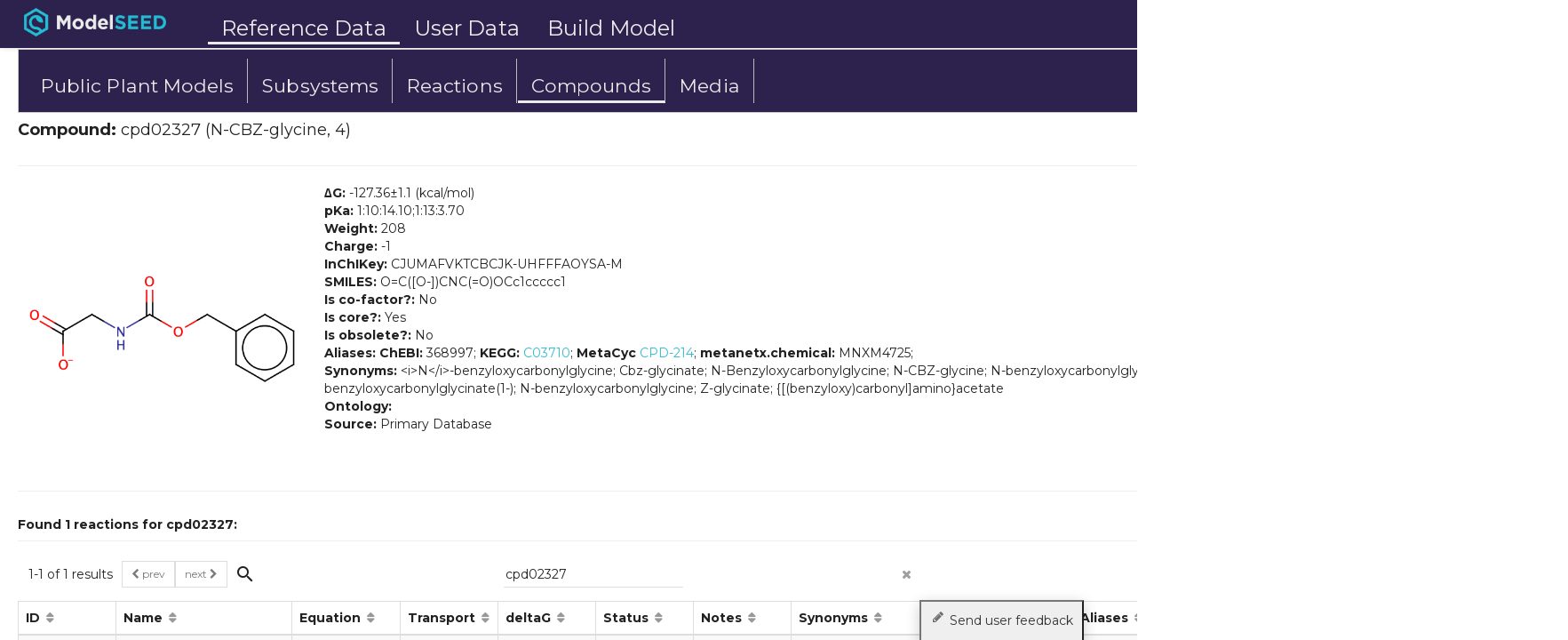

--- FILE ---
content_type: text/html
request_url: https://modelseed.org/app/views/biochem/compound.html
body_size: 1714
content:
<div style="background:#2D224E;border:1px solid #cccccc;padding: 10px;">
    <ul class="md-toolbar-tools about-toolbar">
       <!--
        <li ng-class="{ active: $state.includes('app.RefModels') }" id="tour-1" style="border-right: 1px solid #bbb;">
            <a ui-sref="app.RefModels({ref: 'Microbes'})">
                <span hide-sm>Public Microbial Models</span>
            </a>
        </li>
        -->

        <li ng-class="{ active: $state.includes('app.RefModels', {ref: 'Plants'}) }"
            style="font-size: 16pt; border-right: 1px solid #bbb;">
            <a ui-sref="app.RefModels({ref: 'Plants'})" >
                <span hide-sm>Public Plant Models</span>
            </a>
        </li>
        <li ng-class="{ active: $state.includes('app.RefModels', {ref: 'Annotations'}) }"
            style="font-size: 16pt; border-right: 1px solid #bbb;">
            <a ui-sref="app.RefModels({ref: 'Annotations'})" >
                <span hide-sm>Subsystems</span>
            </a>
        </li>
        <!-- 
        <li ng-class="{ active: $state.includes('app.RefModels') }" id="tour-1" style="border-right: 1px solid #bbb;">
            <a ui-sref="app.RefModels" tabIndex='0'>
                <span hide-sm>FunctionalRoles</span>
            </a>
        </li>
         -->
        <li ng-class="{ active: $state.includes('app.biochem', {chem: 'reactions'}) ||
                                $state.includes('app.rxn')}"
            style="font-size: 16pt; border-right: 1px solid #bbb;">
            <a ui-sref="app.biochem({chem: 'reactions'})">
                <span hide-sm>Reactions</span>
            </a>
        </li>
        <li ng-class="{ active: $state.includes('app.biochem', {chem: 'compounds'}) ||
                                $state.includes('app.cpd')}"
            style="font-size: 16pt; border-right: 1px solid #bbb;">
            <a ui-sref="app.biochem({chem: 'compounds'})" tabIndex='1'>
                <span hide-sm>Compounds</span>
            </a>
        </li>

        <li ng-class="{ active: $state.includes('app.media')}"
            style="font-size: 16pt; border-right: 1px solid #bbb;">
            <a ui-sref="app.media">
                <span hide-sm>Media</span>
            </a>
        </li>
    </ul>
</div>
<div layout="row" ng-if="!loading">
    <div flex="33" layout="column">
        <span><h4><strong>Compound:</strong>&nbsp;{{cpd.id}}&nbsp;({{cpd.name}},&nbsp;<span pretty-formula={{cpd.formula}}</h4></span>)</span>
    </div>
    <div flex="66" layout="column"></div>
</div>
<hr>
<div layout="row" ng-if="!loading">
    <div flex="20" layout="column">
        <img id="compound-image" ng-src="{{getImagePath(cpd.id)}}"
        height="325" data-toggle="modal" data-target="#modal"
        tooltip-trigger tooltip="Click to expand."
        style="margin-left: 0px; display: block;"></img>
    </div>
    <div flex="66" layout="column">
        <ul class="list-unstyled no-margin">
            <li><strong> &#8710G:</strong>&nbsp;{{cpd.deltag===10000000?'unspecified':cpd.deltag}}&plusmn{{cpd.deltagerr===10000000?'unspecified':cpd.deltagerr}}&nbsp;(kcal/mol)</li>
            <li ng-if="cpd.pka"><strong>pKa:</strong> {{cpd.pka_display}}</li>
            <li ng-if="cpd.pkb"><strong>pKb:</strong> {{cpd.pkb_display}}</li>
            <li><strong>Weight:</strong> {{cpd.mass}}</li>
            <li><strong>Charge:</strong> {{cpd.charge}}</li>
            <li ng-if="cpd.structure"><strong>Structure:</strong> {{::cpd.structure}}</li>
            <li><strong>InChIKey:</strong> {{cpd.inchikey}}</li>
            <li><strong>SMILES:</strong> {{cpd.smiles}}</li>
            <li><strong>Is co-factor?:</strong> {{cpd.is_cofactor?'Yes':'No'}}</li>
            <li><strong>Is core?:</strong> {{cpd.is_core?'Yes':'No'}}</li>
            <li><strong>Is obsolete?:</strong> {{cpd.is_obsolete?'Yes':'No'}}</li>
            <li><strong>Aliases:</strong>
                <span ng-repeat="als in cpd.aliases">
                    <span ng-if="als.indexOf('BiGG')!=-1"><b>{{als.split(':')[0]}}:</b>
                        <span ng-repeat="al in als.split(':')[1].split(';')">
                            <a target="_blank" href="http://bigg.ucsd.edu/universal/metabolites/{{al.trim()}}">{{al}}</a>;
                        </span>
                    </span>
                    <span ng-if="als.indexOf('KEGG')!=-1"><b>{{als.split(':')[0]}}:</b>
                        <span ng-repeat="al in als.split(':')[1].split(';')">
                            <a target="_blank" href="https://www.kegg.jp/entry/{{al.trim()}}">{{al}}</a>;
                        </span>
                    </span>
                    <span ng-if="als.indexOf('MetaCyc')!=-1"><b>{{als.split(':')[0]}}</b>
                        <span ng-repeat="al in als.split(':')[1].split(';')">
                            <a target="_blank" href="https://biocyc.org/META/NEW-IMAGE?type=COMPOUND&object={{al.trim()}}">{{al}}</a>;
                        </span>
                    </span>
                    <span ng-if="als.indexOf('BiGG')==-1 && als.indexOf('KEGG')==-1 && als.indexOf('MetaCyc')==-1">
                        <b>{{als.split(':')[0]}}:</b>{{als.split(':')[1]}};
                    </span>
                </span>
            </li>
            <li><strong>Synonyms:</strong> {{cpd.synm}}</li>
            <li ng-if="cpd.ontology!='class:null|context:null'">
                <strong>Ontology:</strong> {{cpd.ontology}}
            </li>
            <li><strong>Source:</strong> {{cpd.source}}</li>
        </ul>
    </div>
</div>
<div id='modal' class="modal fade">
  <div class="modal-dialog modal-lg">
    <div class="modal-content">
      <div class="modal-header">
        <button type="button" class="close" data-dismiss="modal">
			<span aria-hidden="true">&times;</span><span class="sr-only">Close</span>
		</button>
        <h4 class="modal-title">Compound {{data.MINE_id}}</h4>
      </div>
      <div class="modal-body">
		  <img ng-src="{{getImagePath(cpd.id)}}" width="100%">
	  </div>
    </div>
  </div>
</div>
<hr>
<ng-include src="'app/views/biochem/biochem-cpd-reaction.html'"></ng-include>

--- FILE ---
content_type: text/css
request_url: https://modelseed.org/css/docs.css
body_size: 223
content:
/**
 * documentation related to github markdown pages
 */
[ms-doc] {
    position:relative;
}

#docs h5 {
    font-size: 1.4em;
    margin-top: 30px;
}

#docs h1 {
    padding-bottom: 10px;
    margin-bottom: 20px;
    border-bottom: 1px solid #eee;
}

.edit-docs-btn {
    position: absolute;
    top: 30px;
    right: 30px;
    font-size: .9em;
}


--- FILE ---
content_type: text/css
request_url: https://modelseed.org/css/viz.css
body_size: 701
content:



/* global styling */

.viz-tip {
    position: fixed;
    bottom: 2px;
    right: 10px;
    margin-left: 10px;
    font-size: .8em;
}

.viz-legend {
    position: fixed;
    bottom: 2px;
    left: 10px;
}

rect:hover,
circle:hover,
line,
.cpd-label,
.edited-label{
    cursor: hand;
    cursor: pointer;
}

/* kegg map styling */
.line1,
.line2,
.link {
    stroke-width: 1px;
    stroke: #666;
}

.line-start,
.line-middle,
.line-end {
    fill: #F00;
    fill-opacity: 0.3;
    stroke: #000;
    style-width: 2px;
}

.rxn {
    fill: #fff;
    stroke-width: 1px;
    stroke: #aaa;
}
.rxn-divider {
    stroke-width: 0px;
    stroke: #fff;
}
.rxn-divider-stroke {
    stroke-width: 1px;
    stroke: #aaa;
}

.map {
    fill: #fff;
    stroke-width: 1px;
    stroke: #666;
}

.cpd-label,
.map-label {
    fill: #666;
}

.rxn-label {
    font-size: 10px;
    stroke: #666;
}

.rxn-label-light {
    font-size: 10px;
    stroke: #000;
}

.cpd {
    stroke-width: 1px;
    fill: #fff;
    stroke: #666;
}

/* cdd viewer */
.cdd-box {
    fill: lightsteelblue;
    stroke: steelblue;
    stroke-width: 1px;
}

.grid-line {
    stroke-width: 1px;
    stroke: #999;
}

.axis path,
.axis line {
    fill: none;
    stroke: black;
}

.axis text {
    font-family: sans-serif;
    font-size: 11px;
}

.overlay {
  fill: none;
  pointer-events: all;
}


/* etc viewer */
.etc-step-box {
    fill: #fff;
    stroke-width: 1px;
    stroke: #777;
}
.etc-step-text {
    font-size: 8pt;
    fill: #777;
}
.etc-step-text:hover {
    cursor: pointer;
    cursor: hand;
}

/* feedback button */
.feedback-btn {
    font-size: 14px;
    position: fixed;
    bottom: -3px;
    right: 60px;
    width: auto;
    padding: 10px;
    outline: 0;
    background-clip: padding-box;
    -webkit-box-shadow: 0 4px 16px rgba(0,0,0,.2);
    -moz-box-shadow: 0 4px 16px rgba(0,0,0,.2);
    box-shadow: 0 4px 16px rgba(0,0,0,.2);
    z-index: 40000;
  }

--- FILE ---
content_type: text/plain;charset=utf-8
request_url: https://modelseed.org/solr/reactions_staging/select?wt=json&q=equation:*cpd02327*&fl=*&rows=25&sort=id%20asc
body_size: 829
content:
{
  "responseHeader":{
    "status":0,
    "QTime":34,
    "params":{
      "q":"equation:*cpd02327*",
      "fl":"*",
      "sort":"id asc",
      "rows":"25",
      "wt":"json"}},
  "response":{"numFound":1,"start":0,"docs":[
      {
        "abbreviation":"R02551",
        "aliases":["KEGG: R02551",
          "MetaCyc: N-BENZYLOXYCARBONYLGLYCINE-HYDROLASE-RXN",
          "Rhea: 20900; 20901; 20902; 20903",
          "metanetx.reaction: MNXR107573",
          "Name: N-Benzyloxycarbonylglycine urethanehydrolase; N-benzyloxycarbonylglycine hydrolase; N-benzyloxycarbonylglycine urethanehydrolase; Nalpha-benzyloxycarbonyl amino acid urethane hydrolase; Nalpha-benzyloxycarbonyl amino acid urethane hydrolase I; Nalpha-carbobenzoxyamino acid amidohydrolase; benzyloxycarbonylglycine hydrolase"],
        "code":"(1) cpd00001[0] + (1) cpd02327[0] <=> (1) cpd00011[0] + (1) cpd00033[0] + (1) cpd00435[0]",
        "compound_ids":["cpd00001;cpd00011;cpd00033;cpd00067;cpd00435;cpd02327"],
        "definition":"(1) H2O[0] + (1) H+[0] + (1) N-CBZ-glycine[0] <=> (1) CO2[0] + (1) Glycine[0] + (1) Phenylcarbinol[0]",
        "deltag":5.31,
        "deltagerr":1.55,
        "ec_numbers":["3.5.1.58"],
        "equation":"(1) cpd00001[0] + (1) cpd00067[0] + (1) cpd02327[0] <=> (1) cpd00011[0] + (1) cpd00033[0] + (1) cpd00435[0]",
        "id":"rxn01853",
        "is_obsolete":"0",
        "is_transport":false,
        "name":"N-Benzyloxycarbonylglycine urethanehydrolase",
        "notes":["GCC",
          "EQC"],
        "reversibility":"=",
        "source":"Primary Database",
        "status":"OK",
        "stoichiometry":"-1:cpd00001:0:0:\"H2O\";-1:cpd00067:0:0:\"H+\";-1:cpd02327:0:0:\"N-CBZ-glycine\";1:cpd00011:0:0:\"CO2\";1:cpd00033:0:0:\"Glycine\";1:cpd00435:0:0:\"Phenylcarbinol\"",
        "_version_":1851338257674010624,
        "date_inserted":"2025-12-12T21:09:06.423Z",
        "date_modified":"2025-12-12T21:09:06.423Z"}]
  }}


--- FILE ---
content_type: application/javascript
request_url: https://modelseed.org/app/services/ms.js
body_size: 4340
content:
/*
 * MoodelSEED Service API
 *
 *   This is responsible for the MS-related calls
 *
*/

angular.module('MS', [])
.service('MS',
['$http', '$log', '$cacheFactory', '$q', 'ModelViewer', 'WS', 'config', 'Auth',
function($http, $log, $cacheFactory, $q, MV, WS, config, Auth) {

    var self = this;

    // model for displayed things
    this.myModels = null;
    this.myPlants = null;

    var cache = $cacheFactory('ms');

    this.listRastGenomes = function() {
        return $http.rpc('msSupport', 'list_rast_jobs', {})
                    .then(function(jobs) {
                        var genomes = [];
                        for (var i=0; i<jobs.length; i++) {
                            var job = jobs[i];
                            if (job.type !== 'Genome') continue;

                            genomes.push({
                                timestamp: Date.parse(job.mod_time),
                                genome_name: job.genome_name,
                                genome_id: job.genome_id,
                                id: job.id,
                                contigs: job.contig_count
                            });
                        }

                        return genomes;
                    }).catch(function(e) {
                        console.error('list rast genomes error', e);
                    })
    }
    // download method for model directories
    this.getDownloads = function(path) {
        // get meta on objects in model folder
        var p1 = WS.list(path, {recursive: true, excludeDirectories: true});

        // get meta on model
        var p2 = WS.getObjectMeta(path+'/model')
                    .then(function(res) {
                        return res[0];
                    })

        // get paths and meta, along with download urls
        return $q.all([p1, p2])
            .then(function(args) {
                var r = args[0], r2 = args[1];
                var paths = [], objs = [];
                for (var i=0; i<r.length; i++) {
                    var obj = r[i];
                    objs.push({path: obj.path+obj.name, size: obj.size, name: obj.name});
                    paths.push(obj.path);
                }

                objs.push({path: r2[2]+r2[0], size: r2[6], name: r2[0]});
                paths.push(r2[2]+r2[0]);

                return $http.rpc('ws', 'get_download_url', {objects: paths})
                            .then(function(urls) {
                                var downloads = {};
                                for (var i=0; i<urls.length; i++) {
                                    var url = urls[i],
                                        obj = objs[i];

                                    var dl = {
                                        url: url,
                                        size: obj.size,
                                        name: obj.name
                                    };

                                    if (i == urls.length-1)
                                        downloads.json = dl;
                                    else if (url.indexOf('.sbml') > 0)
                                        downloads.sbml = dl;
                                    else if (url.indexOf('.cpdtbl') > 0)
                                        downloads.cpdTable = dl;
                                    else if (url.indexOf('.rxntbl') > 0)
                                        downloads.rxnTable = dl;
                                }

                                return downloads;
                            })

            })
    }

    
    
    // MODELSEED-47: Called from the Upload FASTA function of the Build Model page: 
    this.reconstructionPipeline = function( args ) {    
    // this.reconstructionPipeline = function(name, annotate) {
        // var args = {destname: name, annotate: annotate};
        $log.log('Making ModelReconstruction RPC call, from MS.reconstructionPipeline, with args:\n', args);
        return $http.rpc('ms', 'ModelReconstruction', args)
                    .then(function(jobId){
                        console.log('response', jobId);
                        return jobId;
                    })
    }
    
    
	// MODELSEED-47: Handle the cases for PATRIC/RAST genome reconstruction
    this.reconstruct = function(args, params) {
    	// var parameters = angular.extend(form, {loadingPlants: true});  	    	
        // var params = angular.extend(form, params);
        $log.log('Making ModelReconstruction RPC call, from MS.reconstruct, with parameters:\n', args);
        return $http.rpc('ms', 'ModelReconstruction', args)
                    .then(function(jobId){
                        return jobId;
                    } ).catch(function(e) {
                  	  console.log( 'BuildPlant ctrls Reconstruct Error', e.error.message );
                  	  return e;
                    } );
    }
    
    

    this.runFBA = function(form) {
        $log.log('run ms.fba params:\n', form)
        return $http.rpc('ms', 'FluxBalanceAnalysis', form)
                    .then(function(res){
                        return res;
                    })
    }

    this.gapfill = function(form) {
        $log.log('run ms.gapfill params:\n', form)
        return $http.rpc('ms', 'GapfillModel', form)
                    .then(function(res){
                        return res;
                    })
    }

    this.createGenomeFromShock = function(node, name) {
        var args = {shock_id: node, destname: name, annotate: 1};
        $log.log('calling create genome from shock:\n', args)
        return $http.rpc('ms', 'plant_pipeline', args)
                    .then(function(res){
                        console.log('response', res)
                        return res;
                    })        
    }        

    this.createExpressionFromShock = function(node, modelFolder, name) {
        var args = {
            shock_id: node, 
            destmodel: modelFolder,
            destname: name
        };
        console.log('calling create_featurevalues_from_shock:', args)
        return $http.rpc('ms', 'create_featurevalues_from_shock', args)
                    .then(function(res){
                        console.log('featurevalues res:', res)
                        return res;
                    })               
    }

    this.annotatePlant = function(opts) {
        var args = {
            //genome: path,
            destmodel: opts.destmodel,
            kmers: opts.kmers ? 1 : 0,
            blast: opts.blast ? 1 : 0      
        }

        console.log('calling annotate_plant_genome:', args)
        return $http.rpc('ms', 'annotate_plant_genome', args)
                    .then(function(res){
                        console.log('annotate_plant_genomes res:', res)
                        return res;
                    })               
    }

    this.getObjectMetas = function(paths) {
        if ( cache.get('objectmetas') )
            return cache.get('objectmetas');

        //console.log('get (metas)', paths)

        var p = $http.rpc('ws', 'get', {objects: paths, metadata_only: 1})
                    .then(function(res) {
                        //$log.log('get (metas) res', res)
                        var res = [].concat.apply([], res)

                        var data = [];
                        for (var i=0; i<res.length; i++) {
                            var meta = res[i];
                            var d = meta[8];

                            data.push({
                                name: meta[0],
                                timestamp: Date.parse(meta[3]),
                                path: meta[2]+meta[0],
                                orgName: d.name,
                                rxnCount: d.num_reactions,
                                cpdCount: d.num_compounds
                            })
                        }

                        return data;
                    })
        cache.put('objectmetas', p);
        return p;
    }

    this.listModels = function(path) {
        var params = path ? {path: path} : {};
        
        return $http.rpc('ms', 'list_models', params)
            .then(function(res) {
                var data = [];
                for (var i=0; i<res.length; i++) {
                    var obj = res[i];

                    // if (!obj.type) continue;
                    // XXX: list models will return non modelfolders???
                    
                    data.push(self.sanitizeModel(obj))
                }

                // cache data according to plants/microbes
                if (path && path.split('/')[2] === 'plantseed') self.myPlants = data
                else self.myModels = data;

                console.log('data', data)
                return data;
            })
    }

    this.sanitizeModel = function(obj) {
        return {
            name: obj.id,
            path: obj.ref,
            orgName: obj.name,
                        
            status: obj.status,
            
            geneCount: obj.num_genes,
            rxnCount: obj.num_reactions,
            cpdCount: obj.num_compounds,
            fbaCount: obj.fba_count,
            timestamp: Date.parse(obj.rundate),
            gapfillCount: obj.unintegrated_gapfills + obj.integrated_gapfills,
            expression: 'expression_data' in obj ? obj.expression_data : []
        }
    }

    this.myMedia = null; //cached media data
    this.listMyMedia = function() {
        if (self.myMedia != null) {
            var d = $q.defer();
            d.resolve(self.myMedia)
            return d.promise;
        }

        var path = '/'+Auth.user+'/media';
        return WS.listL(path)
            .then(function(objs) {
                if (!objs) return [];
                var media = [];
                for (var i=0; i<objs.length; i++) {
                    var obj = objs[i];
                    media.push(self.sanitizeMedia(obj));
                }

                self.myMedia = media
                return media;
            })
    }

    this.addMyMedia = function(media) {
        if (!self.myMedia) return;
        self.myMedia.push(self.sanitizeMedia(media));
    }

    this.media = null;
    this.listPublicMedia = function() {
        if (self.media != null) return self.media;

        self.media = WS.listL( config.paths.media )
                       .then(function(objs) {
                            var media = [];
                            for (var i=0; i<objs.length; i++) {
                                 var obj = objs[i];
                                media.push(self.sanitizeMedia(obj));
                            }

                            return media;
                        })
        return self.media;
    }

    this.sanitizeMedia = function(obj) {
        return {name: obj[0],
                path: obj[2]+obj[0],
                isMinimal: obj[7].isMinimal ? true : false,
                isDefined: obj[7].isDefined ? true : false,
                type: obj[7].type ? obj[7].type : 'unspecified',
                timestamp: Date.parse(obj[3]),
                value: obj[0].toLowerCase() }
    }

    this.sanitizeMediaObjs = function(objs) {
        var mediaList = [];
        for (var i=0; i<objs.length; i++) { mediaList.push( self.sanitizeMedia(objs[i]) ) }
        return mediaList;
    }

    this.getModelFBAs = function(modelPath) {
        return $http.rpc('ms', 'list_fba_studies', {model: modelPath})
                    .then(function(res) {
                        // select any previously selected
                        var d = [];

                        for (var i=0; i<res.length; i++) {
                            var fba = res[i];

                            if (MV.isSelected(modelPath, fba.ref))
                                fba.checked = true;

                            // fixme: backwards compatible
                            fba.path = fba.ref;

                            fba.media = fba.media_ref
                            fba.timestamp = Date.parse(fba.rundate);

                            d.push(res[i]);
                        }
                        console.log("MS.list_fba_studies returns result:\n", res);
                        return d;
                    }).catch(function() {
                        return [];
                    })
    }

    this.getModelGapfills = function(path) {
        return $http.rpc('ms', 'list_gapfill_solutions', {model: path})
                    .then(function(res) {
                        var d = [];
                        for (i in res) {
                            var gf = res[i];
                            gf.media = gf.media_ref ? gf.media_ref.split('/').pop() : '';
                        }
                        console.log("MS.list_gapfill_solutions returns result:\n", res);
                        return res;
                    }).catch(function() {
                        return [];
                    })
    }

    this.manageGapfills = function(path, gfID, operation){
        //$log.log('manage_gapfill_solutions', path)
        var commands = {};
        commands[gfID] = operation;
        return $http.rpc('ms', 'manage_gapfill_solutions', {model: path, commands: commands})
                    .then(function(res) {
                        $log.log('manage_gapfill_solutions response:\n', res)
                        return res[gfID];
                    })
    }

    this.getModelEdits = function(model) {
        //$log.log('list model edits', model)
        return $http.rpc('ms', 'list_model_edits', {model: model})
                    .then(function(res) {
                        return res;
                    })
    }

    this.getFeature = function(genome, feature) {
        return $http.rpc('ms', 'get_feature', {genome: genome, feature: feature})
                    .then(function(res) {
                        return res;
                    })

    }

    // adds model to local data model (cache)
    this.addModel = function(model, type) {
        //console.log('adding model', model)
        if (type.toLowerCase() === 'microbe')
            syncCache(this.myModels, model);
        else if (type.toLowerCase() === 'plant')
            syncCache(this.myPlants, model);
    }

    // adds notice to my models cache; only microbes right now
    this.submittedModel = function(subData) {
        if (!self.myModels) return;

        var data = {
            status: 'submitted',
            name: subData.name,
            orgName: subData.orgName,
            jobId: subData.jobId,
            timestamp: Date.now()
        }
        self.myModels.splice(0, 0, data);
    }

    var endpoint = config.services.ms_rest_url+'model';
    //var endpoint = 'http://0.0.0.0:3000/v0/'+'model';
    var headers =  {
        headers: {
            Authentication: Auth.token
        }
    }

    //console.log('header', headers)
    this.getModel = function(path) {
        return $http.get(endpoint+path, headers).then(function(res) {
            return res.data;
        })
    }

    // if new object already exists in cache,
    // delete old, replace with new
    function syncCache(data, model) {
        for (var i=0; i<data.length; i++) {
            if (data[i].path === model.ref) data.splice(i,1)
            break;
        }

        model.fba_count += 1; // increment fba count on client for now
        data.push( self.sanitizeModel(model) );
        sortCachedModels(data);
    }

    function sortCachedModels(data) {
        data.sort(function(a, b) {
            if (a.timestamp < b.timestamp) return 1;
            if (a.timestamp > b.timestamp) return -1;
            return 0;
        })
    }

}]);


--- FILE ---
content_type: application/javascript
request_url: https://modelseed.org/app/directives/directives.js
body_size: 17921
content:

angular.module('core-directives', []);
angular.module('core-directives')

.directive('fixedHeader', ['$window', '$timeout', function($window, $timeout) {
   return function(scope, elem, attr) {

        var header_id = '#'+attr.fixedHeader;
        var table_id = '#'+attr.fixedTable;

        var w = angular.element($window);
        w.bind('resize', function() {
            adjustHeader();
        })

        function adjustHeader() {
            var headers = elem.find('th');
            var orig_headers = angular.element(table_id).find('th');

            angular.forEach(orig_headers, function(v, k) {
                $(headers[k]).css({width: orig_headers[k].clientWidth});
            })
        }

        scope.$watch('loading', function() {
            $timeout(function() {
                adjustHeader();
            });
        });
   };
}])


.directive('compareRegions', ['$compile', 'config', 'WS', '$http',
function($compile, config, WS, $http) {
    return {
        restrict: 'EA',
        link: function($s, ele, attrs) {

            //ele.loading()
            //var ref = $stateParams.ws+'/'+$stateParams.name
            var ref = "chenrydemo/kb|g.422"

            var width = 700,
                height = 200;

            var pad = 300;

            $http.rpc('ms', 'compare_regions',
                {similarities: [ {hit_id: 'fig|380749.5.peg.487'}] } )
                .then(function(res) {
                    var features = res.regions[0].features;


                    var ranges = [],
                        values = [];

                    for (var i = 0; i<features.length; i++) {
                        var feature = features[i],
                            s = parseInt(feature.begin),
                            e = parseInt(feature.end),
                            range = {s: s, e: e };

                        ranges.push( range );
                        values.push(s, e);
                    }

                    var data = {numbers: ranges,
                                min: Math.min.apply(Math, values) - 100,
                                max: Math.max.apply(Math, values) + 100}

                    draw(data);
                    console.log('data', data)
                })


            function draw(data) {
                padding_bottom = 50;

                var max_end = data.max,
                    min_start = data.min,
                    numbers = data.numbers;

                var h = 10; /* height of boxes */
                $(ele).append('<div id="cdd-chart">');

                //Create the Scale we will use for the Axis
                var x = d3.scale.linear()
                                .domain([min_start, max_end])
                                .range([20, width-20]);

                //Create the Axis
                var xAxis = d3.svg.axis()
                    .scale(x)
                    .orient("bottom")


                var zoom = d3.behavior.zoom()
                    .x(x)
                    .scaleExtent([0, 1000])
                    .on("zoom", zoomed_poly);

                var svg = d3.select("#cdd-chart").append("svg")
                                                 .attr("width", width)
                                                 .attr("height", height)
                                                 .attr("transform", "translate(" + 0 + "," + 0 + ")")
                                                 .call(zoom);

                svg.append("rect")
                    .attr("class", "overlay")
                    .attr("width", width)
                    .attr("height", height);

                // Create an SVG group Element for the Axis elements and call the xAxis function
                var xAxisGroup = svg.append("g")
                                .attr("class", "x axis")
                                .attr("transform", "translate(0," + (height - padding_bottom) + ")")
                                    .call(xAxis);

                function zoomed() {
                    svg.select(".x.axis").call(xAxis);
                    // svg.attr("transform", "translate(" + d3.event.translate + ")scale(" + d3.event.scale + ")");
                    svg.selectAll('.cdd-box').attr("x", function(d) {
                        var start = d3.select(this).data()[0].start
                        var end = d3.select(this).data()[0].end
                        return x(start);
                    })
                    .attr('width', function(){
                        var start = d3.select(this).data()[0].start
                        var end = d3.select(this).data()[0].end
                        return ( x(end)-x(start) );
                    });
                }

                function zoomed_poly() {
                    svg.select(".x.axis").call(xAxis);
                    svg.selectAll('.cdd-box')
                       .attr("points", function(d) {
                            var start = d3.select(this).data()[0].start;
                            var end = d3.select(this).data()[0].end;
                            var h = d3.select(this).data()[0].height;

                            d = d3.select(this).data()[0].direction;
                            if (d === 'left') {
                                return polyLeft(start, end, h);
                            } else {
                                return polyRight(start, end, h);
                            }
                    })
                }

                var ystart = 20

                // create row heights
                var row_count = 25;
                var row_h = {}
                for (var i=1; i <= row_count; i++) {
                    row_h[i] = height - padding_bottom - ystart-(2*(i-1)*h)
                }

                var rows = {};
                for (var i=1; i <= row_count; i++) {
                    rows[i] = [];
                }

                for (var i in numbers) {
                    var start = numbers[i].s;
                    var end = numbers[i].e;
                    var direction = numbers[i].direction;

                    // go through existing rows to see if there is a good row
                    var found_row = 0 // starting with non existant key
                    for (var key in rows) {
                        var row = rows[key]

                        var good_row = true;
                        for (var j in row) {
                            var s = row[j][0]
                            var e = row[j][1]

                            // if outside existing box, continue
                            if (start > e || end < s) {
                                continue
                            } else {
                                good_row = false
                                break;
                            }
                        }

                        if (!good_row) {
                            continue
                        } else {
                            found_row = key
                            row.push([start, end])
                            break
                        }
                    }

                    if (found_row) {
                        if (direction === 'left') {
                            drawArrowLeft(start, end, row_h[found_row])
                        } else {
                            drawArrowRight(start, end, row_h[found_row])
                        }
                    } else {
                        console.error('did not find a place for ', start, end)
                    }
                }

                function drawBox(start, end, height) {
                    var rect = svg.append('rect')
                                  .data([{start: start, end: end}])
                                  .attr('class', 'cdd-box')
                                  .attr('x', x(0))
                                  .attr('y', 0)
                                  .attr('width', x(0)-x(0))
                                  .attr('height', h)
                                  .transition()
                                      .duration(1000)
                                      .ease("elastic")
                                      .attr('x', x(start))
                                       .attr('y', height)
                                      .attr('width', x(end)-x(start))
                                      .each("end", events)

                    var content = '<b>start:</b> '+start+'<br>'+
                                  '<b>end:</b> '+end+'<br>'+
                                  '<b>length:</b> '+(end-start);


                    //$(rect.node()).popover({html: true, content: content, animation: false,
                    //                        container: 'body', trigger: 'hover'});

                }

                function drawArrowRight(start, end, h) {
                    var poly = svg.append('polygon')
                                  .data([{start: start, end: end, height: h, direction: 'right'}])
                                  .attr('class', 'cdd-box')
                                      .attr('points', polyRight(start, end, h) )
                    events(poly);
                }

                function drawArrowLeft(start, end, h) {
                    var poly = svg.append('polygon')
                                  .data([{start: start, end: end, height: h, direction: 'left'}])
                                  .attr('class', 'cdd-box')
                                      .attr('points', polyLeft(start, end, h) )
                    events(poly);
                }

                function cornerRight(s, e) {
                    if ( (e-s) > 10 ) {
                        return e - 5
                    } else {
                        return s + ( 2*(e-s)/3 )
                    }
                }

                function cornerLeft(s, e) {
                    if ( (e-s) > 10 ) {
                        return s + 5
                    } else {
                        return  s + ( (e-s)/3 )
                    }
                }

                function polyRight(start, end, h) {
                    return x(start)+','+h+' '+
                           cornerRight(x(start), x(end))+','+h+' '+
                           x(end) +','+(h+5)+' '+
                           cornerRight(x(start), x(end))+','+(h+10)+' '+
                           x(start)+','+(h+10);
                }

                function polyLeft(start, end, h) {
                    return cornerLeft(x(start), x(end))+','+h+' '+
                            x(end) +','+h+' '+
                            x(end) +','+(h+10)+' '+
                           cornerLeft(x(start), x(end))+','+(h+10)+' '+
                           x(start)+','+(h+5);
                }


                function events(poly) {
                    poly.on('mouseover', function(d){
                        var rect = d3.select(this);
                        var start = rect.data()[0].start
                        var end = rect.data()[0].end
                        var s = x(start);
                        var e = x(end);

                        rect//.transition()
                            //.duration(200)
                            .style("fill", 'steelblue');

                        svg.append('line')
                            .attr('class', 'grid-line')
                            .attr('x1', s)
                            .attr('y1', 0)
                            .attr('x2', s)
                            .attr('y2', height)
                            .attr('stroke-dasharray', "5,5" )

                        svg.append('line')
                            .attr('class', 'grid-line')
                            .attr('x1', e)
                            .attr('y1', 0)
                            .attr('x2', e)
                            .attr('y2', height)
                            .attr('stroke-dasharray', "5,5" )

                        svg.append('text')
                            .attr('class', 'grid-label')
                           .text(start)
                            .attr('x', function() {
                                return s - this.getComputedTextLength() - 2;
                            })
                            .attr('y', height -10)

                        svg.append('text')
                            .attr('class', 'grid-label')
                           .text(end)
                            .attr('x', e+2)
                            .attr('y', height - 10)

                    }).on('mouseout', function(d){
                        d3.selectAll('.cdd-box')
                                //.transition()
                                //.duration(200)
                                .style('fill', 'lightsteelblue')
                        d3.selectAll('.grid-line').remove()
                        d3.selectAll('.grid-label').remove()
                    })
                    /*
                    svg.on('mousemove', function () {
                       coordinates = d3.mouse(this);
                        var x = coordinates[0];
                        var y = coordinates[1];
                    });*/
                }


            }

        }
    }
}])

.directive('pathway', ['$compile', 'config', 'WS', '$q',
function($compile, config, WS, $q) {
    return {
        restrict: 'EA',
        scope: {
            name: '=pathway',
            models: '=models',
            fbas: '=fbas',
        },
        template: '<md-progress-circular ng-if="loading" md-mode="indeterminate"></md-progress-circular>'+
                  '<div class="pathway-container">'+
                        '<img src="data:image/png;base64,{{encodedImage}}">'+
                        '<div id="pathway-{{name}}" class="pathway"></div>'+
                  '</div>',
        link: function($s, elem, attrs) {

            // for template caching
            $s.$watch('models', function (val)  {
                if (!val) return;
                loadData();
            })

            // for template caching
            $s.$watch('fbas', function (val)  {
                if (!val) return;
                loadData();
            })

            // get image and map data
            function loadData(){
                $s.loading = true;
                var imgPath = config.paths.maps.replace('maps', 'kegg')+$s.name+'.png',
                    mapPath = config.paths.maps+$s.name,
                    p1 = WS.get(imgPath),
                    p2 = WS.get(mapPath);

                $q.all([p1, p2])
                  .then(function(args) {
                      $s.loading = false;
                      $s.encodedImage = args[0].data;
                      $s.mapData = args[1].data;

                      var params = {elem: 'pathway-'+$s.name,
                                    usingImage: true,
                                    mapName: $s.name,
                                    mapData: $s.mapData,
                                    models: $s.models,
                                    fbas: $s.fbas,
                                    absFlux: true}

                      //console.log('pathway params', params)
                      var pathway = new ModelSeedPathway(params);
                   })
           }
        }
    }
}])

/*
.directive('highlight', ['$compile', function($compile) {
    return {
        restrict: 'EA',
        scope: {
            text: '@highlight',
            term: '=highlightTerm',
            linkableEq: '@linkableEq',
        },
        link: function(scope, elem, attrs) {
            //var newText = scope.text.replace(scope.term, '<b class="text-highlight">'+scope.term+'</b>')

            var newText = '';

            if ('linkableEq' in attrs) {
                var leftNames = scope.text.split('<=>')[0].replace(/\[\w\]/g, '').replace(/\(\d+\)/g, '')
                                        .split(' + ')
                var rightNames = scope.text.split('<=>')[1].replace(/\[\w\]/g, '').replace(/\(\d+\)/g, '')
                                        .split(' + ')
                for (var i=0; i<leftNames.length; i++) leftNames[i] = leftNames[i].trim();
                for (var i=0; i<rightNames.length; i++) rightNames[i] = rightNames[i].trim();

                var sides = scope.text.split('<=>'),
                    left = sides[0].split(' + '),
                    right = sides[1].split(' + ')

                var search = /(cpd\d*)/g;
                var sideIDs = scope.linkableEq.split('<=>'),
                    leftIDs = sideIDs[0].match(search),
                    rightIDs = sideIDs[1].match(search);

                //console.log('names', leftNames, rightNames)
                //console.log('ids', leftIDs, rightIDs)

                for (var i=0; i<left.length; i++) {
                    var link = $compile( '<div><a ui-sref="app.biochemViewer({cpd:\''+leftIDs[i]+'\'})">'+leftNames[i]+'</a></div>' )(scope)
                    left[i] = left[i].replace(leftNames[i], link.html() )
                }

                for (var i=0; i<right.length; i++) {
                    var link = $compile( '<div><a ui-sref="app.biochemViewer({cpd:\''+rightIDs[i]+'\'})">'+rightNames[i]+'</a></div>' )(scope)
                    right[i] = right[i].replace(rightNames[i], link.html() )
                }

                newText = left.join(' + ') + '<=>' + right.join(' + ')
            }

            angular.element(elem).html(newText);
        }
    }
}])*/



.directive('email', function() {
    return {
        link: function(scope, elem, attrs) {
            var emailList = ['nealconrad@gmail.com'];
            var emailSubject = attrs.emailSubject ? attrs.emailSubject : 'Inquiry';

            var link = '<a href="mailto:'+emailList.join(',')+'">'+
                            (attrs.text? attrs.text : 'Send email')+
                       '</a>'

            angular.element(elem).append(link);
        }
    }
 })


.directive('mediaTable', ['$compile', '$http', function($compile, $http) {
    return {
        link: function(scope, elem, attr) {
            var table;

            scope.tableOptions = {columns: [
                                      { title: 'Name', data: function(d) {
                                        var path = "app.mediaPage({ws: '"+d[7]+"', name: '"+d[1]+"'})";
                                        return '<a ui-sref="'+path+'" >'+d[1]+'</a>';
                                      }}
                                  ],
                                  language: {search: "_INPUT_",
                                             searchPlaceholder: 'Search media'}
                                 }

            elem.loading('', true);
            var prom = $http.rpc('ws', 'list_objects', {workspaces: ['coremodels_media'], includeMetadata: 1})
            prom.then(function(data) {
                elem.rmLoading();

                scope.tableOptions.data = data;
                scope.tableOptions.drawCallback = events;

                var t = $('<table class="table table-hover">');
                $(elem).append(t);
                table = t.dataTable(scope.tableOptions);
                $compile(table)(scope);
            })

            function events() {
                $compile(table)(scope);
            }
        }
    }
}])
.directive('fbaTable',
['$compile', '$stateParams',
function($compile, $stateParams) {
    return {
        link: function(scope, element, attr) {
            var table;

            scope.tableOptions = {columns: [
                                      { title: 'Name', data: function(d) {
                                        var path = "app.fbaPage({ws: '"+d[7]+"', name: '"+d[1]+"'})";
                                        return '<a ui-sref="'+path+'" >'+d[1]+'</a>';
                                       }},
                                   ]}


            element.loading('', true);
            var prom = kb.ws.list_objects({workspaces: [$stateParams.ws]})
            $.when(prom).done(function(data) {
                element.rmLoading();

                scope.tableOptions.data = data;
                scope.tableOptions.drawCallback = scope.events;

                var t = $('<table class="table table-hover">');
                $(element).append(t);
                table = t.dataTable(scope.tableOptions);
                $compile(table)(scope);
            })

            scope.events = function() {
                // compile template again for datatables
                $compile(table)(scope);
                scope.$apply();
            }


        }
    }
}])
.directive('genomesTable', ['$compile', function($compile) {
    return {
        link: function(scope, element, attr) {

            scope.tableOptions = {columns: [
                                      { title: 'Name', data: function(d) {
                                        var path = "genome({ws: '"+d[7]+"', name: '"+d[1]+"', tab: 'functional'})";
                                        return '<a ui-sref="'+path+'" >'+d[1]+'</a>';
                                       }},
                                   ]}

            element.loading('', true);
            var p1 = kb.ws.list_objects({workspaces: ['coremodels'], type: 'KBaseGenomes.Genome' });
            //var p2 = kb.ws.list_objects({workspaces: ['coremodels'], type: 'KBaseGenomes.ContigSet' });

            $.when(p1).done(function(d) {
                //var data = d1.concat(d2);
                element.rmLoading();

                scope.tableOptions.data = d;

                var t = $('<table class="table table-hover">');
                $(element).append(t);
                var table = t.dataTable(scope.tableOptions);
                $compile(table)(scope);
            })
        }
    }
}])

.directive('contig', ['stateParams', function($stateParams) {
    return {
        link: function(scope, ele, attr) {
            ele.loading()
            //var ref = $stateParams.ws+'/'+$stateParams.name
            var ref = "chenrydemo/kb|g.422"

            var p = kb.ws.get_objects([{ref: ref}])
            $.when(p).done(function(d) {
                ele.rmLoading();

                var data = d[0].data;

                var chart_data = process(data);
                draw(chart_data)
            })

            function process(data) {
                var numbers = []

                var features = data.features

                var max_e = 0;
                for (var i in features) {
                    var f = features[i];

                    var l = f.location;

                    var start = l[0][1], end, direction;
                    if (l[0][2] === '-') {
                        direction = 'left';
                        end = l[0][1];
                        start = end - l[0][3]
                    } else {
                        direction = 'right';
                        start = l[0][1];
                        end = start + l[0][3]
                    }

                    numbers.push({s: start, e: end, direction: direction})

                    if (end > max_e) max_e = end;
                }
                return {numbers: numbers, max: max_e};
            }

            function randomData() {
                var count = 100;
                var max_length = 10;

                var numbers = [];
                for (var i=0; i<count; i++) {
                    var num = Math.floor((Math.random()*(max_end-max_length))+1);
                    var num2 = Math.floor((Math.random()*max_length)+1);
                    numbers.push( [num,num+num2] );
                }

                return numbers;
            }

            function draw(data) {
                padding_bottom = 50;

                var max_end = data.max,
                    numbers = data.numbers;

                var h = 10; /* height of boxes */
                $(ele).append('<div id="cdd-chart">');

                //Create the Scale we will use for the Axis
                var x = d3.scale.linear()
                                .domain([0, max_end])
                                .range([20, width-20]);

                //Create the Axis
                var xAxis = d3.svg.axis()
                    .scale(x)
                    .orient("bottom")


                var zoom = d3.behavior.zoom()
                    .x(x)
                    .scaleExtent([1, 700])
                    .on("zoom", zoomed_poly);

                var svg = d3.select("#cdd-chart").append("svg")
                                                 .attr("width", width)
                                                 .attr("height", height)
                                                 .attr("transform", "translate(" + 0 + "," + 0 + ")")
                                                 .call(zoom);

                svg.append("rect")
                    .attr("class", "overlay")
                    .attr("width", width)
                    .attr("height", height);

                // Create an SVG group Element for the Axis elements and call the xAxis function
                var xAxisGroup = svg.append("g")
                                .attr("class", "x axis")
                                .attr("transform", "translate(0," + (height - padding_bottom) + ")")
                                    .call(xAxis);

                function zoomed() {
                    svg.select(".x.axis").call(xAxis);
                    // svg.attr("transform", "translate(" + d3.event.translate + ")scale(" + d3.event.scale + ")");
                    svg.selectAll('.cdd-box').attr("x", function(d) {
                        var start = d3.select(this).data()[0].start
                        var end = d3.select(this).data()[0].end
                        return x(start);
                    })
                    .attr('width', function(){
                        var start = d3.select(this).data()[0].start
                        var end = d3.select(this).data()[0].end
                        return ( x(end)-x(start) );
                    });
                }

                function zoomed_poly() {
                    svg.select(".x.axis").call(xAxis);
                    svg.selectAll('.cdd-box')
                       .attr("points", function(d) {
                            var start = d3.select(this).data()[0].start;
                            var end = d3.select(this).data()[0].end;
                            var h = d3.select(this).data()[0].height;

                            d = d3.select(this).data()[0].direction;
                            if (d === 'left') {
                                return polyLeft(start, end, h);
                            } else {
                                return polyRight(start, end, h);
                            }
                    })
                }

                var ystart = 20

                // create row heights
                var row_count = 25;
                var row_h = {}
                for (var i=1; i <= row_count; i++) {
                    row_h[i] = height - padding_bottom - ystart-(2*(i-1)*h)
                }

                var rows = {};
                for (var i=1; i <= row_count; i++) {
                    rows[i] = [];
                }

                for (var i in numbers) {
                    var start = numbers[i].s;
                    var end = numbers[i].e;
                    var direction = numbers[i].direction;

                    // go through existing rows to see if there is a good row
                    var found_row = 0 // starting with non existant key
                    for (var key in rows) {
                        var row = rows[key]

                        var good_row = true;
                        for (var j in row) {
                            var s = row[j][0]
                            var e = row[j][1]

                            // if outside existing box, continue
                            if (start > e || end < s) {
                                continue
                            } else {
                                good_row = false
                                break;
                            }
                        }

                        if (!good_row) {
                            continue
                        } else {
                            found_row = key
                            row.push([start, end])
                            break
                        }
                    }

                    if (found_row) {
                        if (direction === 'left') {
                            drawArrowLeft(start, end, row_h[found_row])
                        } else {
                            drawArrowRight(start, end, row_h[found_row])
                        }
                    } else {
                        console.error('did not find a place for ', start, end)
                    }
                }

                function drawBox(start, end, height) {
                    var rect = svg.append('rect')
                                  .data([{start: start, end: end}])
                                  .attr('class', 'cdd-box')
                                  .attr('x', x(0))
                                  .attr('y', 0)
                                  .attr('width', x(0)-x(0))
                                  .attr('height', h)
                                  .transition()
                                      .duration(1000)
                                      .ease("elastic")
                                      .attr('x', x(start))
                                       .attr('y', height)
                                      .attr('width', x(end)-x(start))
                                      .each("end", events)

                    var content = '<b>start:</b> '+start+'<br>'+
                                  '<b>end:</b> '+end+'<br>'+
                                  '<b>length:</b> '+(end-start);


                    //$(rect.node()).popover({html: true, content: content, animation: false,
                    //                        container: 'body', trigger: 'hover'});

                }

                function drawArrowRight(start, end, h) {
                    var poly = svg.append('polygon')
                                  .data([{start: start, end: end, height: h, direction: 'right'}])
                                  .attr('class', 'cdd-box')
                                      .attr('points', polyRight(start, end, h) )
                    events(poly);
                }

                function drawArrowLeft(start, end, h) {
                    var poly = svg.append('polygon')
                                  .data([{start: start, end: end, height: h, direction: 'left'}])
                                  .attr('class', 'cdd-box')
                                      .attr('points', polyLeft(start, end, h) )
                    events(poly);
                }

                function cornerRight(s, e) {
                    if ( (e-s) > 10 ) {
                        return e - 5
                    } else {
                        return s + ( 2*(e-s)/3 )
                    }
                }

                function cornerLeft(s, e) {
                    if ( (e-s) > 10 ) {
                        return s + 5
                    } else {
                        return  s + ( (e-s)/3 )
                    }
                }

                function polyRight(start, end, h) {
                    return x(start)+','+h+' '+
                           cornerRight(x(start), x(end))+','+h+' '+
                           x(end) +','+(h+5)+' '+
                           cornerRight(x(start), x(end))+','+(h+10)+' '+
                           x(start)+','+(h+10);
                }

                function polyLeft(start, end, h) {
                    return cornerLeft(x(start), x(end))+','+h+' '+
                            x(end) +','+h+' '+
                            x(end) +','+(h+10)+' '+
                           cornerLeft(x(start), x(end))+','+(h+10)+' '+
                           x(start)+','+(h+5);
                }


                function events(poly) {
                    poly.on('mouseover', function(d){
                        var rect = d3.select(this);
                        var start = rect.data()[0].start
                        var end = rect.data()[0].end
                        var s = x(start);
                        var e = x(end);

                        rect//.transition()
                            //.duration(200)
                            .style("fill", 'steelblue');

                        svg.append('line')
                            .attr('class', 'grid-line')
                            .attr('x1', s)
                            .attr('y1', 0)
                            .attr('x2', s)
                            .attr('y2', height)
                            .attr('stroke-dasharray', "5,5" )

                        svg.append('line')
                            .attr('class', 'grid-line')
                            .attr('x1', e)
                            .attr('y1', 0)
                            .attr('x2', e)
                            .attr('y2', height)
                            .attr('stroke-dasharray', "5,5" )

                        svg.append('text')
                            .attr('class', 'grid-label')
                           .text(start)
                            .attr('x', function() {
                                return s - this.getComputedTextLength() - 2;
                            })
                            .attr('y', height -10)

                        svg.append('text')
                            .attr('class', 'grid-label')
                           .text(end)
                            .attr('x', e+2)
                            .attr('y', height - 10)

                    }).on('mouseout', function(d){
                        d3.selectAll('.cdd-box')
                                //.transition()
                                //.duration(200)
                                .style('fill', 'lightsteelblue')
                        d3.selectAll('.grid-line').remove()
                        d3.selectAll('.grid-label').remove()
                    })
                    /*
                    svg.on('mousemove', function () {
                       coordinates = d3.mouse(this);
                        var x = coordinates[0];
                        var y = coordinates[1];
                    });*/
                }


            }

        }
    };
}])

.directive('heatmap',
    ['ModelViewer', '$q', '$http',
    function(MV, $q, $http) {
    return {
        restrict: 'EA',
        scope: {
            heatmap: '=heatmap',
        },
        link: function(scope, elem, attr) {
            var msConfig = new ModelSeedVizConfig();

            //var width = 1000,
            //    height = 1000;

            // resize svg
            var d = document,
                e = d.documentElement,
                g = d.getElementsByTagName('body')[0],
                width = window.innerWidth || e.clientWidth || g.clientWidth,
                height = window.innerHeight|| e.clientHeight|| g.clientHeight;

            var w = 10, h = 10, font_size = '7px';
            var start_x; // needs to be computed for starting position of heatmap

            var heatData, // avoid refresh
                svg;

            scope.$watch('heatmap', function (val)  {
                if (!val) return;
                console.log('drawing!')
                draw(val, 1);
            })

            scope.$on('Compare.event.absFlux', function(e, absFlux) {
                draw(scope.heatmap, absFlux);
            })


            function draw(data, absFlux) {
                elem.html('');
                elem.append('<div id="canvas">');
                heatmap_d3(data.x, data.y, data.data, absFlux);

                // ability to zoom
                d3.select("#canvas")
                  .call(d3.behavior.zoom().scaleExtent([-1, 8]).on("zoom", zoom))

                function zoom() {
                    svg.attr("transform", "translate(" + d3.event.translate + ")scale(" + d3.event.scale + ")");
                }
            }

            // basic, zoomable svg map
            function heatmap_d3(xData, yData, rows, absFlux) {
                elem.append('<div id="canvas">');
                svg = d3.select("#canvas").append("svg")
                    .attr("width", width)
                    .attr("height", height)
                    .append("g")

                // to precompute starting postion of heatmap
                var y_widths = [];
                for (var i=0; i < yData.length; i++) {
                    //var label = svg.append("text").attr("y", start_y+i*h+h)
                    //            .text(yData[i]).attr("font-size", font_size);

                    //y_widths.push(label.node().getBBox().width);
                    y_widths.push(yData[i].length * 4)
                }
                $(elem).find('text').remove(); // fixme

                start_x = Math.max.apply(Math, y_widths) + 5;

                // draw in four sets
                drawGroup(xData, yData, rows, absFlux, 0, 500, 100)
                drawGroup(xData, yData, rows, absFlux, 500, 1000, 200)
                drawGroup(xData, yData, rows, absFlux, 1000, rows[0].length, 300)

                // resizing
                function updateWindow(){
                    width = window.innerWidth || d.clientWidth || g.clientWidth;
                    height = window.innerHeight|| d.clientHeight|| g.clientHeight;
                    svg.attr('width', width).attr('height', height);
                }
                window.onresize = updateWindow;
            }


            function drawGroup(xData, yData, rows, absFlux, start, end, startY) {
                var start_y = startY ? startY : 100;

                // for each row, plot each column entity
                for (var i=0; i < yData.length; i++) {

                    var y_label = svg.append("text")
                                     .attr("y", start_y+i*h+h-0.5)
                                     .text(yData[i])
                                     .attr("font-size", font_size)
                                     .attr('text-anchor', 'end')
                                     .on("mouseover", function(){d3.select(this).attr("fill", "black");})
                                     .on("mouseout", function(){d3.select(this).attr("fill", "#333");});

                    var bb = y_label.node().getBoundingClientRect();
                    y_label.attr('transform', 'translate('+String(start_x-4)+',0)');

                    var interation = 0;
                    for (var j=(start ? start : 0); j < (end ? end : xData.length); j++) {
                        if (i === 0) {
                            var pos = start_x+interation*w+w;

                            var x_label = svg.append("text")
                                             .attr("x", pos)
                                             .attr("y", start_y-5)
                                             .text(xData[j])
                                             .attr("font-size", font_size)
                                             .attr("transform", 'rotate(-45,'+pos+','+start_y+')')
                                             .on("mouseover", function(){
                                                 d3.select(this).attr("fill", "black");
                                                 d3.select(this).attr("font-weight", "700");})
                                             .on("mouseout", function(){
                                                 d3.select(this).attr("fill", "#333");
                                                 d3.select(this).attr("font-weight", "none");});
                        }

                        var prop = rows[i][j];
                        var rect = svg.append("rect")
                                      .attr("x", start_x+interation*w)
                                      .attr("y", start_y+i*h)
                                      .attr("width", w)
                                      .attr("height", h)
                                      .attr("stroke", msConfig.stroke)
                                      .attr('stroke-width', '.5px')
                                      .attr('data-row-num', i)
                                      .attr('class', 'model-rxn');

                        if (prop.present && prop.flux) {
                            var color = msConfig.getColor(prop.flux, absFlux);
                            rect.attr('fill', color);
                        } else {
                            rect.attr("fill", (prop.present === 1 ? msConfig.geneColor : 'white') );
                        }

                        // tool tips
                        var title = '<b>'+yData[i]+'</b><br>'+xData[j];
                        var content = '<b>Flux:</b> '+prop.flux+'<br>';


                        $(rect.node()).popover({html: true, content: content,
                                                animation: false, title: title,
                                                container: 'body', trigger: 'hover'});

                        // highlight object in selected data
                        $(rect.node()).hover(function() {
                            var i = $(this).attr('data-row-num')
                            $('#selected-models ul li:eq('+i+')').find('a.fba')
                            .addClass('selected-data-highlight')
                        },
                        function() {
                            var i = $(this).attr('data-row-num')
                            $('#selected-models ul li:eq('+i+')').find('a.fba')
                                .removeClass('selected-data-highlight');
                        })

                        interation = interation + 1
                    } // end row loop
                }
            } // end drawGroup

        }  // end link
    }
}])

.directive('legend', function() {
    return {
        scope: {
            min: '=min',
            max: '=max'
        },
        link: function(scope, elem, attr) {
            var config = new ModelSeedVizConfig();

            angular.element(elem).append('<div id="legend">');

            var w = 10,
                h = 10;

            var yOffset = 30,
                xOffset = 10;

            var boxPad = 3;

            var svg = d3.select("#legend")
                .append('svg')
                .attr('width', 340)
                .attr('height', 40);

            // add genes present legend
            var g = svg.append('g');
            g.append('rect')
               .attr('width', w)
               .attr('height', h)
               .attr('x', 10)
               .attr('y', yOffset)
               .attr('fill', config.geneColor)
               .attr('stroke', config.stroke)

            g.append('text')
               .attr('x', xOffset+w+5)
               .attr('y', yOffset+h)
               .text('Gene Present')
               .attr('font-size', '10px')


            // legend gradients
            var negGradient = svg.append("svg:defs")
              .append("svg:linearGradient")
                .attr("id", "negGradient")
                .attr("x1", "0%")
                .attr("y1", "0%")
                .attr("x2", "100%")
                .attr("y2", "0%")
                .attr("spreadMethod", "pad");
            negGradient.append("svg:stop")
                .attr("offset", "0%")
                .attr("stop-color", config.getNegMaxHex())
                .attr("stop-opacity", 1);
            negGradient.append("svg:stop")
                .attr("offset", "100%")
                .attr("stop-color", config.getNegMinHex())
                .attr("stop-opacity", 1);

            var posGradient = svg.append("svg:defs")
              .append("svg:linearGradient")
                .attr("id", "posGradient")
                .attr("x1", "0%")
                .attr("y1", "0%")
                .attr("x2", "100%")
                .attr("y2", "0%")
                .attr("spreadMethod", "pad");
            posGradient.append("svg:stop")
                .attr("offset", "0%")
                .attr("stop-color", config.getPosMinHex())
                .attr("stop-opacity", 1);
            posGradient.append("svg:stop")
                .attr("offset", "100%")
                .attr("stop-color", config.getPosMaxHex())
                .attr("stop-opacity", 1);

            var absGradient = svg.append("svg:defs")
              .append("svg:linearGradient")
                .attr("id", "absGradient")
                .attr("x1", "0%")
                .attr("y1", "0%")
                .attr("x2", "100%")
                .attr("y2", "0%")
                .attr("spreadMethod", "pad");
            absGradient.append("svg:stop")
                .attr("offset", "0%")
                .attr("stop-color", config.getNegMinHex())
                .attr("stop-opacity", 1);
            absGradient.append("svg:stop")
                .attr("offset", "100%")
                .attr("stop-color", config.getNegMaxHex())
                .attr("stop-opacity", 1);

            function fluxLegend() {
                // Negative flux
                var g = svg.append('g').attr('id', 'legend-neg-flux'),
                    start = 125,
                    w = 50;

                g.append('rect')
                   .attr('width', w)
                   .attr('height', h)
                   .attr('x', start)
                   .attr('y', yOffset)
                   //.attr('stroke', config.stroke)
                   .style("fill", "url(#negGradient)");

                g.append('text')
                   .attr('x', start-17)
                   .attr('y', yOffset+h)
                   .text( -scope.min )
                   .attr('font-size', '10px');

                g.append('text')
                   .attr('x', start+w+boxPad)
                   .attr('y', yOffset+h)
                   .text(0)
                   .attr('font-size', '10px');

                g.append('text')
                   .attr('x', start)
                   .attr('y', yOffset -3)
                   .text('Neg Flux')
                   .attr('font-size', '10px');

                // Positive flux
                var g = svg.append('g').attr('id', 'legend-pos-flux'),
                    start = 187,
                    w = 50;

                g.append('rect')
                   .attr('width', w)
                   .attr('height', h)
                   .attr('x', start)
                   .attr('y', yOffset)
                   //.attr('stroke', config.stroke)
                   .style("fill", "url(#posGradient)");

                g.append('text')
                   .attr('x', start+w+boxPad)
                   .attr('y', yOffset+h)
                   .text(scope.max)
                   .attr('font-size', '10px');

                g.append('text')
                   .attr('x', start)
                   .attr('y', yOffset -3)
                   .text('Pos Flux')
                   .attr('font-size', '10px');
            }

            function absFluxLegend() {
                // Negative flux
                var g = svg.append('g').attr('id', 'legend-abs-flux'),
                    start = 125,
                    w = 50;

                g.append('rect')
                   .attr('width', w)
                   .attr('height', h)
                   .attr('x', start)
                   .attr('y', yOffset)
                   //.attr('stroke', config.stroke)
                   .style("fill", "url(#absGradient)");

                g.append('text')
                   .attr('x', start-10)
                   .attr('y', yOffset+h)
                   .text( 0 )
                   .attr('font-size', '10px');

                g.append('text')
                   .attr('x', start+w+boxPad)
                   .attr('y', yOffset+h)
                   .text( scope.max )
                   .attr('font-size', '10px');

                g.append('text')
                   .attr('x', start)
                   .attr('y', yOffset -3)
                   .text('|flux|')
                   .attr('font-size', '10px');
            }
            absFluxLegend();

            scope.$watch('max', function() {
                absFluxLegend();
            })

            // switch between absolute and actual legend
            scope.$on('Compare.event.absFlux', function(event, absFlux) {
                if (absFlux) {
                    svg.selectAll("g#legend-neg-flux").remove();
                    svg.selectAll("g#legend-pos-flux").remove();
                    absFluxLegend();
                } else {
                    svg.selectAll("g#legend-abs-flux").remove();
                    fluxLegend()
                }
            })
        }
    }
})


.directive('ngHover', function() {
    return {
        scope: true,
        link: function(scope, element, attr) {
            scope.show = function() {
                this.hoverOn = true;
            };

            scope.hide = function() {
                this.hoverOn = false;
            };

        }
    }
})


.directive('fbaDropdown', function() {
    return {
        controller: 'Compare',
        link: function(scope, element, attrs) {
            var ws = attrs.ws;
            var name = attrs.name;
        }
    }
})


/*
.directive('proto', function() {
    return {
        link: function(scope, element, attr) {


            var config = new ModelSeedVizConfig();

            var rainbow = new Rainbow();

            var numberOfItems = 100;

            rainbow.setNumberRange(1, numberOfItems);
            rainbow.setSpectrum('lightred', 'darkred');

            var s = $('<div>');
            for (var i = 1; i <= numberOfItems; i++) {
                var hexColour = rainbow.colourAt(i);
                s.append( $('<div>#' + hexColour + '</div>').css('color', '#'+hexColour) );
            }

            $(element).append(s)
        }
    }
})*/


.directive('tooltip', function() {
    return {
        link: function(scope, element, attr) {

            element.tooltip({title: attr.tooltip,
                             placement: (attr.tooltipPlacementa ? attr.tooltipPlacementa : 'bottom'),
                             delay: { "show": 500}
                            })
            element.click(function() {
                element.tooltip('hide');
            })
        }
    }
})


.directive('ngTable', ['$sce', '$compile', function($sce, $compile) {
    return {
        restrict: 'EA',
        scope: {
            header: '=tableHeader',
            data: '=tableData',
            opts: '=tableOpts',
            enablePaginatino: '@tablePagination',
            loading: '=tableLoading',
            rowClick: '=tableRowClick',
            placeholder: '@tablePlaceholder',
        },
        templateUrl: 'app/views/general/table.html',
        link: function(scope, elem, attrs) {

            scope.enablePagination =
                scope.enablePagination ? enablePagination : true;
        }
    }
}])

.directive('ngTableTwo', ['$sce', '$compile', function($sce, $compile) {
    return {
        restrict: 'EA',
        scope: {
            header: '=tableHeader',
            data: '=tableData',
            opts: '=tableOpts',
            loading: '=tableLoading',
            rowClick: '=tableRowClick',
            hoverClass: '@tableRowHoverClass',
            placeholder: '@tablePlaceholder',
            resultText: '@tableResultText',
        },
        templateUrl: 'app/views/general/table2.html',
        link: function(scope, elem, attrs) {
            var ele = angular.element(elem);

            scope.noPagination = ('disablePagination' in attrs) ? true: false;


        }
    }
}])

.directive('dtable', ['$sce', '$compile', function($sce, $compile) {
    return {
        restrict: 'EA',
        scope: {
            header: '=header',
            data: '=rows',
            opts: '=opts',
            loading: '=loading',
            rowClick: '=rowClick',
            hoverClass: '@rowHoverClass',
            placeholder: '@placeholder',
            resultText: '@resultText',
            stylingOpts: '=stylingOpts',
        },
        templateUrl: 'app/views/general/dtable.html',
        link: function(scope, elem, attrs) {
            var ele = angular.element(elem);

            scope.noPagination = ('disablePagination' in attrs) ? true: false;
        }
    }
}])

.directive('dynamic', ['$compile', function ($compile) {
    return {
        restrict: 'A',
        replace: true,
        link: function (scope, ele, attrs) {
            scope.$watch(attrs.dynamic, function(html) {
                ele.html(html);
                $compile(ele.contents())(scope);
            });
        }
    };
}])

.directive('ngTableSolr', ['Dialogs', '$mdDialog',
function(Dialogs, $dialog) {
    return {
        restrict: 'EA',
        scope: {
            header: '=tableHeader',
            data: '=tableData',
            opts: '=tableOpts',
            rowClick: '=tableRowClick',
            loading: '=tableLoading',
            placeholder: '@tablePlaceholder',
            stylingOpts: '=opts',
            enableDownload: '=',
            enableColumnSearch: '=enableColumnSearch',
            advanceSearch: '=advanceSearch'
        },
        templateUrl: 'app/views/general/solr-table.html',
        link: function(scope, elem, attrs) {
            var searchAll = 'Click to search all fields';
            var searchCol = 'Click to search in columns'; 
            var searchFields = scope.opts.searchFields;

            scope.advancedOptsEnabled = scope.enableColumnSearch;
            if (scope.advancedOptsEnabled) {
                scope.advanceSearch = searchAll;
            } else {
                scope.advanceSearch = searchCol;
            }

            scope.download = function($ev) {
                scope.enableDownload($ev, scope.opts);
            }

            scope.toggleAdvancedOptions = function($ev) {
                scope.advancedOptsEnabled = !scope.advancedOptsEnabled

                // remove search terms when column search disabled,
                // and remove general query when enabled
                if (scope.advancedOptsEnabled == false) {
                    delete scope.opts.queryColumn;
                    scope.advanceSearch = searchCol;
                } else {
                    scope.opts.query = '';
                    searchFields[3] = 'synonyms';
                    searchFields[4] = 'aliases';
                    scope.opts.searchFields = searchFields;
                    scope.advanceSearch = searchAll;
                }
            }

            scope.alert = function(arg) {
                alert(arg);
            }

            /* user leaves a comment on a row*/
            scope.rxnComments = ['incorrect abbreviation', 'incorrect stoichiometry', 'incorrect balance', 'incorrect EC', 'incorrect database mapping'];
            scope.cpdComments = ['incorrect abbreviation', 'incorrect synonym', 'incorrect formula', 'incorrect charge', 'incorrect structure', 'incorrect database mapping'];
            scope.leaveComment = function(ev, rowId, comment_tab, usr) {
                if(comment_tab == 'rxn'){
                    comment_items = scope.rxnComments;
                }
                else if(comment_tab == 'cpd'){
                    comment_items = scope.cpdComments;
                }
                // console.log('comment items passed: ', comment_items);

                Dialogs.leaveComment(ev, rowId, comment_items, usr,
                function(comments) {
                    console.log('getting a comment: ', comments);
                });
            }

            /* table row click (not used as of now)*/
            scope.rowClick = function(ev) {
                Dialogs.rowClicked(ev,
                function(rowId) {
                    console.log('row clicked on: ', rowId);
                });
            }
        }
    }
 }])


 .directive('ngSolrTableEditor', function() {
     return {
         restrict: 'EA',
         scope: {
             header: '=tableHeader',
             data: '=tableData',
             opts: '=tableOpts',
             loading: '=tableLoading',
             placeholder: '@tablePlaceholder',
             addItems: '=tableAddItems',
             notFoundText: '@tableNotFoundText',
         },
         templateUrl: 'app/views/general/solr-table-editor.html',
         link: function(scope, elem, attrs) {

             scope.checkedItems = [];

             scope.checkItem = function(item) {
                 item.checked = item.checked ? false : true;

                 if (item.checked)
                     scope.checkedItems.push(item)
                 else {
                     // remove from checked list
                     for (var i=0; i<scope.checkedItems.length; i++) {
                         if ( angular.equals(scope.checkedItems[i], item) )
                             scope.checkedItems.splice(i, 1)
                     }
                 }
             }

         }
     }
  })

.directive('ngTableSelector', function() {
    return {
        restrict: 'EA',
        scope: {
            header: '=tableHeader',
            data: '=tableData',
            opts: '=tableOpts',
            loading: '=tableLoading',
            placeholder: '@tablePlaceholder',
            addItems: '=tableAddItems',
            onSubmit: '=onSubmit',
            submitBtnTemplate: '@submitBtnTemplate',
            submitBtnType: '@submitBtnType',
            submitBtnClass: '@submitBtnClass',
            submitProgressText: '@submitProgressText',
            onDefault: '=onDefault',
            defaultBtnTemplate: '@defaultBtnTemplate',
            defaultBtnType: '@defaultBtnType',
            defaultBtnClass: '@defaultBtnClass',
            defaultProgressText: '@defaultProgressText',
        },
        templateUrl: 'app/views/general/table-selector.html',
        link: function(scope, elem, attrs) {

            scope.defaultBtn = scope.defaultBtn === 'true' ? true : false;
            scope.defaultBtnTemplate =  scope.defaultBtnTemplate ? scope.defaultBtnTemplate : 'Add';

            scope.noPagination = ('disablePagination' in attrs) ? true: false;

            scope.checkedItems = [];

            scope.checkItem = function(item) {
                item.checked = item.checked ? false : true;

                if (item.checked)
                    scope.checkedItems.push(item)
                else {
                    // remove from checked list
                    for (var i=0; i<scope.checkedItems.length; i++) {
                        if ( angular.equals(scope.checkedItems[i], item) )
                        scope.checkedItems.splice(i, 1)
                    }
                }
            }

            scope.submitInProgress = false;
            scope.submit = function(items) {
                scope.submitInProgress = true;
                scope.onSubmit(items, function() {
                    scope.submitInProgress = false;

                    for (var i=0; i<items.length; i++) {
                        items[i].checked = false;

                        // if delete btn, remove from model
                        if (scope.submitBtnType === 'remove') {
                            var j = scope.data.length;
                            while (j--) {
                                if (angular.equals(scope.data[j], items[i])) {
                                    console.log('removing', j)
                                    scope.data.splice(j, 1)
                                }
                            }
                        }
                    }
                    scope.checkedItems = [];

                })
            }

            scope.defaultBtn = function(items) {
                scope.onDefault();
            }


        }
    }
 })

// curenlty used for media editor
 .directive('ngTableEditor', ['$filter', 'Dialogs', function($filter, Dialogs) {
       return {
           restrict: 'EA',
           scope: {
               header: '=tableHeader',
               data: '=tableData',
               opts: '=tableOpts',
               loading: '=tableLoading',
               placeholder: '@tablePlaceholder',
               addItems: '=tableAddItems',
               resultText: '@tableResultText',
               onSave: '=onSave',
               onSaveAs: '=onSaveAs',
               saveInProgressText: '@saveInProgressText',
               deleteBtnTemplate: '@deleteBtnTemplate',
               addBtnTemplate: '@addBtnTemplate',
               deleteInProgressText: '@deleteInProgressText',
               onCancel: '&onCancel',
               onAdd: '=onAdd'
           },
           templateUrl: 'app/views/general/table-editor.html',
           link: function(scope, elem, attrs) {
                scope.noPagination = ('disablePagination' in attrs) ? true: false;

                // table editor expects a copied object as of now
                // since there is no notion of filtering/sorting for the editor
                //scope.data = angular.copy(scope.data)

                // list of things to be deleted or edited.
                scope.checkedItems = [];
                scope.checkedIndexes = [];
                scope.checkItem = function($index, item) {
                    item.checked = item.checked ? false : true;

                    if (item.checked)
                        scope.checkedItems.push({index: $index, item: item})
                    else {
                        // remove from checked list
                        var i = scope.checkedItems.length;
                        while (i--) {
                            if ( angular.equals(scope.checkedItems[i].item, item) )
                                scope.checkedItems.splice(i, 1)
                        }
                    }
                }

                // command operations performed; can be undone via undo
                scope.operations = [];


                scope.deleteInProgressText = scope.deleteInProgressText || 'Deleting...'
                scope.deleteInProgress = false;
                scope.delete = function() {
                    scope.deleteInProgress = true;

                    // sort to delete largest index first, avoiding index issues
                    scope.checkedItems.sort(function(a,b) {
                        if (a.index < b.index) return -1;
                        if (a.index > b.index) return 1;
                        return 0;
                    });

                    // delete items
                    var i = scope.checkedItems.length;
                    while (i--) {
                        var index = scope.checkedItems[i].index;
                        scope.data.splice(index, 1);
                    }

                    // uncheck items
                    for (var i=0; i<scope.checkedItems.length; i++) {
                            scope.checkedItems[i].item.checked = false;
                    }

                    scope.operations.push({op: 'delete', items: scope.checkedItems});

                    // clear checked items
                    scope.checkedItems = [];

                    scope.deleteInProgress = false;
                }

                scope.add = function($event) {
                    scope.onAdd($event);
                }

                scope.edit = function(rowIndex, $index, cell) {
                    scope.editing = {row: rowIndex, col: $index};
                }

                scope.saveCell = function(rowIndex, colIndex, row, key) {
                    scope.operations.push({op: 'edit',
                                           old: row[key],
                                           new: scope.edit.cell,
                                           row: row,
                                           col: key,
                                           item: {rowIndex: rowIndex,
                                                  colIndex: colIndex}
                                         });
                    row[key] = scope.edit.cell;
                    scope.editing = null;
                }

                scope.undo = function() {
                    var op = scope.operations.pop();

                    if (op.op === 'delete') {
                        for (var i=0; i<op.items.length; i++) {
                            scope.data.splice(op.items[i].index, 0, op.items[i].item);
                        }
                    } else if (op.op === 'add') {
                        var i = op.items.length;
                        while (i--) {
                            scope.data.splice(op.items[i].index, 1);
                        }
                    } else if (op.op === 'edit') {
                        scope.data[op.item.rowIndex][op.col] = op.old;
                    }
                }

                scope.saveInProgressText = scope.saveInProgressText || 'Saving...'
                scope.saveInProgress = false;
                scope.save = function($ev) {
                    scope.saveInProgress = true;

                    scope.onSave(scope.data)
                         .then(function(res) {
                             scope.saveInProgres = false;
                             scope.onCancel();
                         })
                }

                scope.saveAs = function($ev) {
                    scope.saveAsInProgress = true;

                    // show save as dialog, with save/cancel callbacks
                    Dialogs.saveAs($ev,
                        function(newName){
                            scope.onSaveAs(scope.data, newName)
                                 .then(function() {
                                     scope.saveAsInProgres = false;
                                     scope.onCancel();
                                 });
                        },
                        function() {

                        });
                }

                scope.cancel = function($event) {
                    $event.preventDefault();
                    scope.onCancel();
                }

                // listen for operations, add to operation stack
                scope.$on('Events.commandOperation', function(e, operation) {
                    scope.operations.push({op: operation.op, items: operation.items})
                })

            }
       }
}])



 // curenlty used for model editor
.directive('ngTableEditor2', ['$filter', 'Dialogs', function($filter, Dialogs) {
    return {
        restrict: 'EA',
        scope: {
            header: '=tableHeader',
            data: '=tableData',
            opts: '=tableOpts',
            loading: '=tableLoading',
            placeholder: '@tablePlaceholder',
            addItems: '=tableAddItems',
            resultText: '@tableResultText',
            onSave: '=onSave',
            onSaveAs: '=onSaveAs',
            saveInProgressText: '@saveInProgressText',
            deleteBtnTemplate: '@deleteBtnTemplate',
            addBtnTemplate: '@addBtnTemplate',
            deleteInProgressText: '@deleteInProgressText',
            onCancel: '&onCancel',
            onAdd: '=onAdd'
        },
        templateUrl: 'app/views/general/table-editor2.html',
        link: function(scope, elem, attrs) {
            scope.noPagination = ('disablePagination' in attrs) ? true: false;

            // table editor expects a copied object as of now
            // since there is no notion of filtering/sorting for the editor
            //scope.data = angular.copy(scope.data)
            //
            scope.$watch('data', function(newvalue){
                console.log(' the data changed!!!', newvalue)
            })

            // list of things to be deleted or edited.
            scope.checkedItems = [];
            scope.checkedIndexes = [];
            scope.checkItem = function($index, item) {
                item.checked = item.checked ? false : true;

                if (item.checked)
                    scope.checkedItems.push({index: $index, item: item})
                else {
                    // remove from checked list
                    var i = scope.checkedItems.length;
                    while (i--) {
                        if ( angular.equals(scope.checkedItems[i].item, item) )
                            scope.checkedItems.splice(i, 1)
                    }
                }
            }

            // command operations performed; can be undone via undo
            scope.operations = [];


            scope.deleteInProgressText = scope.deleteInProgressText || 'Deleting...'
            scope.deleteInProgress = false;
            scope.delete = function() {
                scope.deleteInProgress = true;

                // sort to delete largest index first, avoiding index issues
                scope.checkedItems.sort(function(a,b) {
                    if (a.index < b.index) return -1;
                        if (a.index > b.index) return 1;
                            return 0;
                });
                console.log('deleting checked items', scope.checkedItems)

                // delete items
                var i = scope.checkedItems.length;
                while (i--) {
                    for (var j=0; j<scope.data.length; j++) {

                        if ( angular.equals(scope.data[j], scope.checkedItems[i].item) ) {
                            scope.data.splice(j, 1);
                            break;
                        }
                    }
                }

                // uncheck items
                for (var i=0; i<scope.checkedItems.length; i++) {
                    scope.checkedItems[i].item.checked = false;
                }

                scope.operations.push({op: 'delete', items: scope.checkedItems});

                // clear checked items
                scope.checkedItems = [];

                scope.deleteInProgress = false;
            }

            scope.add = function($event) {
                scope.onAdd($event);
            }

            scope.edit = function(rowIndex, $index, cell) {
                scope.editing = {row: rowIndex, col: $index};
            }

            scope.saveCell = function(rowIndex, colIndex, row, key) {
                scope.operations.push({op: 'edit',
                                     old: row[key],
                                     new: scope.edit.cell,
                                     row: row,
                                     col: key,
                                     item: {rowIndex: rowIndex,
                                            colIndex: colIndex}
                                   });
                row[key] = scope.edit.cell;
                scope.editing = null;
            }

              scope.undo = function() {
                  var op = scope.operations.pop();

                  if (op.op === 'delete') {
                      for (var i=0; i<op.items.length; i++) {
                          scope.data.splice(op.items[i].index, 0, op.items[i].item);
                      }
                  } else if (op.op === 'add') {
                      var i = op.items.length;
                      while (i--) {
                          scope.data.splice(op.items[i].index, 1);
                      }
                  } else if (op.op === 'edit') {
                      scope.data[op.item.rowIndex][op.col] = op.old;
                  }
              }

              scope.saveInProgressText = scope.saveInProgressText || 'Saving...'
              scope.saveInProgress = false;
              scope.save = function($ev) {
                  scope.saveInProgress = true;

                  scope.onSave(scope.data)
                       .then(function(res) {
                           scope.saveInProgres = false;
                           scope.onCancel();
                       })
              }

              scope.saveAs = function($ev) {
                  scope.saveAsInProgress = true;

                  // show save as dialog, with save/cancel callbacks
                  Dialogs.saveAs($ev,
                      function(newName){
                          scope.onSaveAs(scope.data, newName)
                               .then(function() {
                                   scope.saveAsInProgres = false;
                                   scope.onCancel();
                               });
                      },
                      function() {

                      });
              }

              scope.cancel = function($event) {
                  $event.preventDefault();
                  scope.onCancel();
              }

              // listen for operations, add to operation stack
              scope.$on('Events.commandOperation', function(e, operation) {
                  console.log('adding things', operation)
                  scope.operations.push({op: operation.op, items: operation.items})
              })

          }
     }
}])



.directive('editable', ['$timeout', 'FBA',
    function($timeout, FBA) {
    return {
        restrict: 'EA',
        scope: {
            editable: '=editable'
        },
        link: function(scope, elem, attrs) {


            if (scope.editable == true) {
                $(elem).hover(function(){
                    $(this).append(' <i class="fa fa-pencil-square-o pull-right"'+
                        ' style="position: absolute; bottom: 0; right: 0;"></i>')
                }, function() {
                    $(this).find('i').remove();
                })
            }

        }
    }
 }])

.directive('sortable', function() {
    return {
        restrict: 'EA',
        link: function(scope, elem, attrs) {
            if (attrs.sortable == 'false') return;

            if (scope.opts.sort && 'desc' in scope.opts.sort)
                scope.opts.sort.desc = scope.opts.sort.desc ? true : false;

            var desc = scope.opts && scope.opts.sort ? !scope.opts.sort.desc : false;
            var field = scope.opts.sort ? scope.opts.sort.field : null

            var colId = attrs.colId;

            if (desc && colId == field) {
                angular.element(elem).removeClass('sorting-asc')
                angular.element(elem).addClass('sorting-desc')
            } else if (!desc && colId == field) {
                angular.element(elem).removeClass('sorting-desc')
                angular.element(elem).addClass('sorting-asc')
            }

            // see table styling in core.css for sorting carets
            scope.sortBy = function($event, name) {
                // if sort order is not set, assume ascending order
                // otherwise, negate
                var desc = scope.opts.sort ? !scope.opts.sort.desc : false;
                scope.opts.sort = {field: name, desc: desc};

                var tr = angular.element(elem).parent();
                tr.find('th').removeClass('sorting-asc')
                tr.find('th').removeClass('sorting-desc')

                if (!desc) {
                    angular.element($event.target).removeClass('sorting-asc')
                    angular.element($event.target).addClass('sorting-desc')
                } else {
                    angular.element($event.target).removeClass('sorting-desc')
                    angular.element($event.target).addClass('sorting-asc')
                }
            }
        }
    }
 })

 .directive('autoFocus', ['$timeout', function($timeout) {
     return {
         restrict: 'AC',
         link: function(scope, elem, attrs) {
             $timeout(function(){
                 elem[0].focus();
                 if (attrs.autoFocus == 'selectall') $(elem).select();
             }, 0);
         }
     }
 }])


.directive('search', function() {
     return {
         restrict: 'EA',
         scope: {
             query: '=search',
             opts: '=searchOpts',
             searchPlaceholder: '@searchPlaceholder',
             disableSearch: '='
         },
         template: '<md-icon class="material-icons">search</md-icon>'+
                   '<input ng-model="query" ng-disabled="disableSearch" ng-model-options="{debounce: {default: 100, blur: 0}}" '+
                   'type="text" placeholder="{{searchPlaceholder}}" class="query-input" ng-change="queryChange()" input-clear>',
         link: function(scope, elem, attrs) {
             var lastQuery;

             scope.queryChange = function() {
                 if (lastQuery != scope.query) scope.opts.offset = 0;
             }
         }
     }
 })


.directive('pagination', function() {
    return {
        restrict: 'EA',
        scope: {
            offset: '=paginationOffset',
            limit: '=paginationLimit',
            total: '=paginationTotal'
        },
        template: '<span hide-sm ng-if="total">{{offset+1}}-{{total < offset+limit ? total : offset+limit}} of {{total | number}} results</span>'+
                    '<div ng-disabled="offset == 0" class="btn btn-default btn-sm" ng-click="prev()">'+
                        '<i class="fa fa-chevron-left"></i> prev'+
                    '</div>'+
                    '<div ng-disabled="total <= offset + limit" class="btn btn-default btn-sm" ng-click="next()">next '+
                        '<i class="fa fa-chevron-right"></i>'+
                    '</div>',
        link: function(scope, elem, attrs) {
            scope.next = function() {
                scope.offset += scope.limit;
            }

            scope.prev = function() {
                scope.offset -= scope.limit;
            }
        }
    }
})

.directive('bindHtmlCompile', ['$compile', function ($compile) {
        return {
            restrict: 'A',
            link: function (scope, element, attrs) {
                scope.$watch(function () {
                    return scope.$eval(attrs.bindHtmlCompile);
                }, function (value) {
                    // In case value is a TrustedValueHolderType, sometimes it
                    // needs to be explicitly called into a string in order to
                    // get the HTML string.
                    element.html(value && value.toString());
                    // If scope is provided use it, otherwise use parent scope
                    var compileScope = scope;
                    if (attrs.bindHtmlScope) {
                        compileScope = scope.$eval(attrs.bindHtmlScope);
                    }
                    $compile(element.contents())(compileScope);
                });
            }
        };
    }])


.directive('popover', function() {
    return {
        restrict: 'EA',
        scope: {

        },
        link: function(scope, elem, attrs) {

            angular.element(elem)
                    .popover({content: attrs.popover, trigger: 'hover', placement: 'bottom',
                              container: 'body'})

            angular.element(elem).on('mouseover', function() {
                $(this).css('font-weight', 800)
            })

            angular.element(elem).on('mouseout', function() {
                $(this).css('font-weight', 500)
            })

        }
    }
})

.directive('inputClear', function() {
    return {
        restrict: 'A',
        compile: function (element, attrs) {
            var action = attrs.ngModel + " = ''";
            element.after(
                '<md-button aria-label="clear search" class="animate-show md-icon-button md-accent hover"' +
                'ng-show="' + attrs.ngModel + '" ng-click="' + action + '"' +
                'style="position: absolute; bottom: 0px; right: -6px; margin: 18px 0px; color: #777; height: 10px;" >' +
                '<i class="fa fa-remove"></i>' +
                '</md-button>');
        }
    };
})

.directive('stoichiometryToEq', ['$compile', function($compile) {
    return {
        restrict: 'A',
        scope: {
             stoichiometryToEq: '@',
             direction: '@'
        },
        link: function(scope, elem, attrs) {
            var stoichString = scope.stoichiometryToEq;
            if (!stoichString) return;

            var parts = stoichString.split(';');
            var dir = scope.direction;

            if (dir === '=')
                var dirClass = 'fa-arrows-h';
            else if (dir == '?')
                var dirClass = 'fa-arrows-h';
            else if (dir === '>')
                var dirClass = 'fa-long-arrow-right';
            else if (dir === '<')
                var dirClass = 'fa-long-arrow-left';

            var transporter

            // create html for left and right hand sides of equation
            var lhs = [], rhs = [];
            for (var i=0; i<parts.length; i++) {
                var attrs = parts[i].split(':');

                var weight = attrs[0],
                    id = attrs[1],
                    compart = attrs[2],
                    compartNum = attrs[3];
                    name = attrs[4] ? attrs[4].replace(/^"(.*)"$/, '$1')
                                   .replace(/(?!\d\-|\d\,|^\d|\d\')(\d+)/g, '<sub>$1</sub>') : 'N/A';

                if (weight < 0)
                    lhs.push((weight === "-1" ? '' : -1*weight) +
                             ' <a ui-sref="app.cpd({id: \''+id+'\'})"><i>'+name+'</i></a>' +
                             (compartNum === "0" ? '' : ' ['+compart+']'));
                if (weight > 0)
                    rhs.push((weight === "1" ? '' : weight) +
                             ' <a ui-sref="app.cpd({id: \''+id+'\'})"><i>'+name+'</i></a>' +
                             (compartNum === "0" ? '' : ' ['+compart+']'));
            }

            var eq = lhs.join(' + ') +
                    ' <i class="eq-direction fa ' + dirClass + '"></i> ' +
                     rhs.join(' + ');

            elem.html(eq);
            $compile(elem.contents())(scope);
        }
    }
}])

.directive('stoichiometryToImgs', ['$compile', 'Biochem', function($compile, Biochem) {
    return {
        restrict: 'A',
        scope: {
             stoichiometryToImgs: '@',
             direction: '@'
        },
        link: function(scope, elem, attrs) {
            var stoichString = scope.stoichiometryToImgs;
            if (!stoichString) return;

            var parts = stoichString.split(';');
            var dir = scope.direction;

            console.log("Testing")
            console.log(dir)

            if (dir === '=')
                var dirClass = 'fa-arrows-h';
            else if (dir == '?')
                var dirClass = 'fa-arrows-h';
            else if (dir === '>')
                var dirClass = 'fa-long-arrow-right';
            else if (dir === '<')
                var dirClass = 'fa-long-arrow-left';

            var transporter

            // create html for left and right hand sides of equation
            var lhs = [], rhs = [];
            for (var i=0; i<parts.length; i++) {
                var attrs = parts[i].split(':');

                var weight = attrs[0],
                    id = attrs[1],
                    compart = attrs[2],
                    compartNum = attrs[3];
                    name = attrs[4] ? attrs[4].replace(/^"(.*)"$/, '$1')
                                   .replace(/(?!\d\-|\d\,|^\d|\d\')(\d+)/g, '<sub>$1</sub>') : 'N/A';

                var fig = function(stoich, compart){
                    return '<figure><img src='+Biochem.getImagePath(id)+' height=100px>' +
                           '<figcaption>'+stoich+' <a ui-sref="app.cpd({id: \''
                           +id+'\'})"><i>'+name+'</i></a>' + compart +
                           '</figcaption></figure>';
                }

                if (weight < 0)
                    lhs.push(fig(weight === "-1" ? '' : -1*weight,
                                compartNum === "0" ? '' : ' ['+compart+']'));
                if (weight > 0)
                    rhs.push(fig(weight === "1" ? '' : weight,
                                compartNum === "0" ? '' : ' ['+compart+']'));
            }

            var eq = '<div class="reactant">'+ lhs.join(' + ') +
                    ' <i class="eq-direction fa ' + dirClass + '"></i> ' +
                     rhs.join(' + ') + '</div>';

            elem.html(eq);
            $compile(elem.contents())(scope);
        }
    }
}])

.directive('prettyFormula', ['$compile', function($compile) {
    return {
        restrict: 'A',
        scope: {
             formula: '@prettyFormula'
        },
        link: function(scope, elem, attrs) {
            var formula = scope.formula;
            if (!formula) return;

            var formula = formula.replace(/(\d+)/g, '<sub>$1</sub>');
            elem.html(formula);
            $compile(elem.contents())(scope);
        }
    }
}])


// added for searching biochemistry data in solr
.directive('biochemSearchResults', function () {
    return {
      scope: {
        solrUrl: '=',
        collection: '=',
        displayField: '=',
        search_query: '&',
        results: '&'
      },
      restrict: 'E',
      controller: function($scope, $http) {
        console.log('Searching for ' + $scope.query + ' at ' + $scope.solrUrl + ' in ' + $scope.collection);
        $scope.$watch('query', function() {
          $http(
            {method: 'JSONP',
             url: $scope.solrUrl + $scope.collection + '/select',
             params:{'json.wrf': 'JSON_CALLBACK',
                    'q': $scope.search_query,
                    'fl': $scope.displayField}
            })
            .success(function(data) {
              var docs = data.response.docs;
              console.log('search success!');
              $scope.results.docs = docs;

            }).error(function() {
              console.log('Search failed!');
            });
        });
      },
      template: '<input ng-model="search_query" name="Search Query"></input>' +
                '<input ng-model="collection" name="Search Collection"></input>' +
                '<h2>Biochemistry Search Results for </h2>' +
                '<span ng-repeat="doc in results.docs">' +
                '  <p>{{doc}}</p>'  +
                '</span>'
    };
  });

  /* supposed to be used as follows:
<biochem-search-results
    solr-url="'http://0.0.0.0:8983/solr/'"
    collection="'compounds'"
    search_query="''"
    display-field="'aliases'">
</biochem-search-results>
  */

// End 'added for searching biochemistry data in solr'

--- FILE ---
content_type: application/javascript
request_url: https://modelseed.org/app/services/auth.js
body_size: 1401
content:
/*
 * auth.js
 * Angular.js module for using authentication services
 *
 * Authors:
 * 		https://github.com/nconrad
 *
*/

angular.module('Auth', [])
.service('Auth', ['$state', '$http', 'config', '$window',
function($state, $http, config, $window) {
    var self = this;

    this.user;
    this.token;

    var auth = getAuthStatus();

    // if previously authenticated, set user/token
    if (auth) {
        this.user = auth.user_id;
        this.token = auth.token;

        // set auth method used
        if (this.token.indexOf('rast.nmpdr.org') !== -1)
            this.method == 'rast';
        else if (this.token.indexOf('user.patric.org') !== -1)
            this.method == 'patric';
    }


    console.log('token', this.token);
    console.log('using service:', config.services.auth_url)

    /**
     * [Authentication against RAST]
     * @param  {[string]} user [rast username]
     * @param  {[string]} pass [rast password]
     * @return {[object]}      [rast auth object]
     */
    this.login = function(user, pass) {
        var data = {
            user_id: user,
            password: pass,
            status: 1,
            cookie:1,
            fields: "name,user_id,token"
        };

        return $http({method: "POST",
                      url: config.services.auth_url,
                      data: $.param(data),
                    }).success(function(res) {

                        // store auth object
                        $window.localStorage.setItem('auth', JSON.stringify(res));
                        self.user = res.user_id;
                        self.token = res.token;

                        return res;
                    });
    }

    /**
     * [Authentication against PATRIC]
     * @param  {[string]} user [patric username]
     * @param  {[string]} pass [patric password]
     * @return {[object]}      [patric user/pass token]
     */
    this.loginPatric = function(user, pass) {
        var data = {username: user, password: pass};
        return $http({method: "POST",
                      url: config.services.patric_auth_url,
                      data: $.param(data),
                  }).success(function(token) {
                        var user_id = token.split('|')[0].replace('un=', '');
                        var obj = {user_id: user_id, token: token};

                        // store username/token
                        $window.localStorage.setItem('auth', JSON.stringify(obj) );
                        self.user = obj.user_id;
                        self.token = JSON.stringify(obj.token);

                        return obj;
                    });
    }

    this.logout = function() {
        $window.localStorage.removeItem('auth');

        var to_url = window.location.protocol + '//' + window.location.host;
        if ($state.current.name === 'main.home') {
            $window.location.reload();
        } else {
            to_url = to_url + '/genomes/Plants';
            $window.location.replace(to_url);
        }
    }

    this.isAuthenticated = function() {
        return (self.user && getAuthStatus()) ? true : false;
    }

    this.loginMethod = function(method) {
        if (method === 'patric')
            return {
                name: 'PATRIC',
                newAccountURL: 'https://user.patricbrc.org/register/',
                forgotPasswordUrl: 'https://user.patricbrc.org/reset_password'
            };
        return {
            name: 'RAST',
            newAccountURL: 'http://rast.nmpdr.org/?page=Register',
            forgotPasswordUrl: 'http://rast.nmpdr.org/?page=RequestNewPassword'
        };
    }

    function getAuthStatus() {
        return JSON.parse( localStorage.getItem('auth') );
    }

    function storageEventHandler(e) {
        // if logout has happened, logout every tab.
        if (e.key === 'auth' && !e.newValue) self.logout()
    }

    // listen for storage change across tabs/windows
    $window.addEventListener('storage', storageEventHandler);

}]);


--- FILE ---
content_type: application/javascript
request_url: https://modelseed.org/app/services/mv.js
body_size: 2089
content:


angular.module('ModelViewer', [])
.service('ModelViewer', ['$http', '$q', '$rootScope', 'WS', 'config',
function($http, $q, $rootScope, WS, config) {
    var key = "selectedModels";

    var self = this;
    
    this.selectedMedium = "Complete";
    this.pre_Medium = "Complete";
    
    this.isInPublicDomain = true;
    
    this.makePublic = function( truism ) {
        this.isInPublicDomain = truism;    	
    }
    
    

    // models that are displayed in sidebar
    var current = localStorage.getItem(key);
    this.models = (current ? angular.fromJson(current) : []);

    // models for things in compare view
    this.referencing = {};
    this.selectedFBAs = [];

    // actual data cache
    this.data = {};

    this.modelCount = function() {
        return self.models.length;
    }

    this.add = function(item) {
        // model has the form {ws: 'foo', name: bar}
        // similary for fba
        self.models.push(item);
        localStorage.setItem(key, angular.toJson(self.models));
        $rootScope.$broadcast('MV.event.change', item);
    }

    this.addBulk = function(models) {
        self.models = self.models.concat(models);
        localStorage.setItem(key, angular.toJson(self.models));
        $rootScope.$broadcast('MV.event.change', models);
    }

    this.rm = function(item, anyMatch) {
        // if anyMatch is true, an object comparison will occur
        var removedItem = self.models[item];

        if (!anyMatch) {
            self.models.splice(item, 1);
        } else {
            for (var i=0; i<this.models.length; i++) {
                if (angular.equals(this.models[i], item))
                    self.models.splice(i, 1);
            }
        }

        localStorage.setItem(key, angular.toJson(self.models));
        $rootScope.$broadcast('MV.event.change', removedItem);
    }

    this.rmAll = function() {
        self.models.splice(0, self.models.length);
        localStorage.setItem(key, '[]');
        this.referencing = {};
        $rootScope.$broadcast('MV.event.change', 'clear');
    }

    this.swapItem = function(index, newItem) {
        self.models[index] = newItem;
        localStorage.setItem(key, angular.toJson(self.models));
        $rootScope.$broadcast('MV.event.change');
    }

    this.isSelected = function(modelPath, fbaPath) {
        for (var i=0; i<this.models.length; i++) {
            var m = this.models[i];

            if (m.fba === fbaPath && m.model === modelPath)
                return true;
        }

        return false;
    }

    this.getRelatedObjects = function(objs, type) {
        return $http.rpc('ws', 'list_referencing_objects', objs)
                    .then(function(res) {
                        var items = res[0];

                        var related = [];
                        for (var i=0; i<items.length; i++) {
                            var item = items[i];

                            if (item[2].split('-')[0] !== type) continue;

                            related.push(items[i]);
                        }

                        return related;
                    })
    }

    this.getRelatedFBAs = function(objs) {
        return self.getRelatedObjects(objs, 'KBaseFBA.FBA')
                   .then(function(d) {
                        var items = [];

                        for (var i=0; i<d.length; i++) {
                            var obj = d[i],
                                meta = d[i][10];

                            if (obj[7] === 'core_VR_FBA_Glucose_aerobic')
                                continue;

                            items.push({
                                name: obj[1],
                                ws: obj[7],
                                media: meta['Media name'],
                                objective: (meta['Objective'] === '10000000' ?
                                            0 : meta['Objective']),
                                rxnCount: meta['Number reaction variables'],
                                cpdCount: meta['Number compound variables'],
                                maximized: meta['Maximized'] ? 'true' : 'false',
                                biomass: meta['Biomass function']
                            })
                        }

                        return items;
                   })

    }

    // This uses this.models (organized by type)
    // and updates this.data
    // Format:   (document)
    //
    // - Is type-independent (should work for transcriptomic data)
    //
    this.updateData = function() {
        var items = angular.copy(self.models);
        console.log('MV items', items)

        // take selected items, create list of objPathsByType
        var objPathsByType = {};
        for (var i=0; i<items.length; i++) {
            var item = items[i];
            self.data


            for (var type in item) {
                // skip org and media meta data
                if (['media', 'org'].indexOf(type) !== -1) continue;

                if ( !(type in objPathsByType) ) objPathsByType[type] = [];

                // add path
                objPathsByType[type].push( item[type] );
            }
        }

        var proms = [];
        for (var type in objPathsByType) {
            proms.push( WS.getObjects( objPathsByType[type] ) );
        }

        return $q.all(proms).then(function(d) {
            //console.log('response from all proms', d)

                    var data = {};
                    for (var i=0; i<proms.length; i++) {
                        var set = d[i];

                        for (var j=0; j<set.length; j++) {
                            var obj = set[j],
                                type = obj.meta[1];

                            if (!(type in data)) data[type] = [];

                            data[type].push(obj.data);
                        }
                    }

                    // just reset the data for now
                    self.data = data;
                    return self.data
               });
    }

    this.getMaps = function() {
        return WS.listL(config.paths.maps)
                 .then(function(d) {

                    var maps = [];
                    for (var i=0; i < d.length; i++) {
                        maps.push({
                            id: d[i][0],
                            name: d[i][7].name,
                            rxnCount: d[i][7].reaction_ids.split(',').length,
                            cpdCount: d[i][7].compound_ids.split(',').length,
                            source: 'KEGG'
                        })
                    }
                    return maps
                })
    }



}])


--- FILE ---
content_type: text/plain;charset=utf-8
request_url: https://modelseed.org/solr/compounds_staging/select?wt=json&q=id:cpd02327
body_size: 638
content:
{
  "responseHeader":{
    "status":0,
    "QTime":0,
    "params":{
      "q":"id:cpd02327",
      "wt":"json"}},
  "response":{"numFound":1,"start":0,"docs":[
      {
        "abbreviation":"N-CBZ-glycine",
        "aliases":["Name: <i>N</i>-benzyloxycarbonylglycine; Cbz-glycinate; N-Benzyloxycarbonylglycine; N-CBZ-glycine; N-benzyloxycarbonylglycinate anion; N-benzyloxycarbonylglycinate(1-); N-benzyloxycarbonylglycine; Z-glycinate; {[(benzyloxy)carbonyl]amino}acetate",
          "ChEBI: 368997",
          "KEGG: C03710",
          "MetaCyc: CPD-214",
          "metanetx.chemical: MNXM4725"],
        "charge":-1.0,
        "deltag":-127.36,
        "deltagerr":1.1,
        "formula":"C10H10NO4",
        "id":"cpd02327",
        "inchikey":"CJUMAFVKTCBCJK-UHFFFAOYSA-M",
        "is_cofactor":false,
        "is_core":true,
        "is_obsolete":false,
        "mass":208.0,
        "name":"N-CBZ-glycine",
        "notes":["GC",
          "EQ"],
        "pka":["1:10:14.10;1:13:3.70"],
        "smiles":"O=C([O-])CNC(=O)OCc1ccccc1",
        "source":"Primary Database",
        "_version_":1850614434779627521,
        "date_inserted":"2025-12-04T21:24:15.004Z",
        "date_modified":"2025-12-04T21:24:15.004Z"}]
  }}
